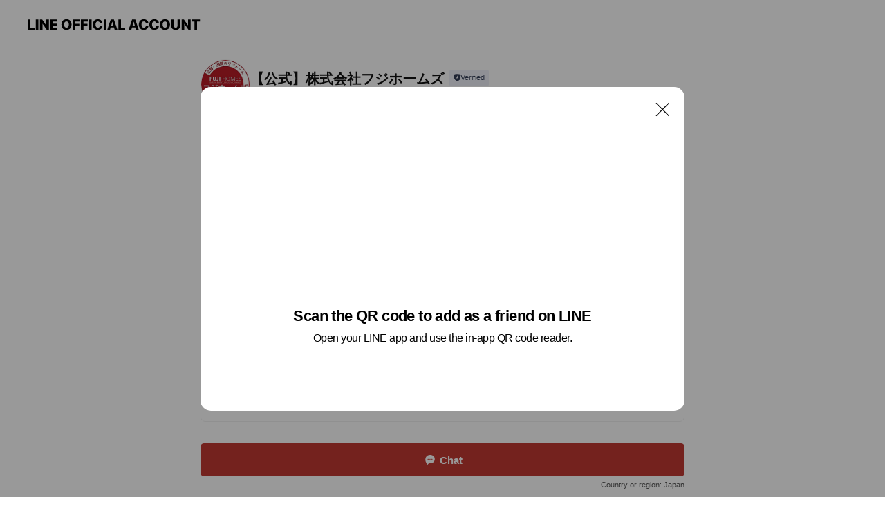

--- FILE ---
content_type: text/html; charset=utf-8
request_url: https://page.line.me/160asjjh?openQrModal=true
body_size: 13548
content:
<!DOCTYPE html><html lang="en"><script id="oa-script-list" type="application/json">https://page.line-scdn.net/_next/static/chunks/pages/_app-c0b699a9d6347812.js,https://page.line-scdn.net/_next/static/chunks/pages/%5BsearchId%5D-b8e443852bbb5573.js</script><head><meta charSet="UTF-8"/><meta name="viewport" content="width=device-width,initial-scale=1,minimum-scale=1,maximum-scale=1,user-scalable=no,viewport-fit=cover"/><link rel="apple-touch-icon" sizes="180x180" href="https://page.line-scdn.net/favicons/apple-touch-icon.png"/><link rel="icon" type="image/png" sizes="32x32" href="https://page.line-scdn.net/favicons/favicon-32x32.png"/><link rel="icon" type="image/png" sizes="16x16" href="https://page.line-scdn.net/favicons/favicon-16x16.png&quot;"/><link rel="mask-icon" href="https://page.line-scdn.net/favicons/safari-pinned-tab.svg" color="#4ecd00"/><link rel="shortcut icon" href="https://page.line-scdn.net/favicons/favicon.ico"/><meta name="theme-color" content="#ffffff"/><meta property="og:image" content="https://page-share.line.me//%40160asjjh/global/og_image.png?ts=1768983201225"/><meta name="twitter:card" content="summary_large_image"/><link rel="stylesheet" href="https://unpkg.com/swiper@6.8.1/swiper-bundle.min.css"/><title>【公式】株式会社フジホームズ | LINE Official Account</title><meta property="og:title" content="【公式】株式会社フジホームズ | LINE Official Account"/><meta name="twitter:title" content="【公式】株式会社フジホームズ | LINE Official Account"/><link rel="canonical" href="https://page.line.me/160asjjh"/><meta property="line:service_name" content="Official Account"/><meta name="description" content="【公式】株式会社フジホームズ&#x27;s LINE official account profile page. Add them as a friend for the latest news."/><meta name="next-head-count" content="17"/><link rel="preload" href="https://page.line-scdn.net/_next/static/css/5066c0effeea9cdd.css" as="style"/><link rel="stylesheet" href="https://page.line-scdn.net/_next/static/css/5066c0effeea9cdd.css" data-n-g=""/><link rel="preload" href="https://page.line-scdn.net/_next/static/css/32cf1b1e6f7e57c2.css" as="style"/><link rel="stylesheet" href="https://page.line-scdn.net/_next/static/css/32cf1b1e6f7e57c2.css" data-n-p=""/><noscript data-n-css=""></noscript><script defer="" nomodule="" src="https://page.line-scdn.net/_next/static/chunks/polyfills-c67a75d1b6f99dc8.js"></script><script src="https://page.line-scdn.net/_next/static/chunks/webpack-53e0f634be95aa19.js" defer=""></script><script src="https://page.line-scdn.net/_next/static/chunks/framework-5d5971fdfab04833.js" defer=""></script><script src="https://page.line-scdn.net/_next/static/chunks/main-34d3f9ccc87faeb3.js" defer=""></script><script src="https://page.line-scdn.net/_next/static/chunks/e893f787-81841bf25f7a5b4d.js" defer=""></script><script src="https://page.line-scdn.net/_next/static/chunks/fd0ff8c8-d43e8626c80b2f59.js" defer=""></script><script src="https://page.line-scdn.net/_next/static/chunks/518-b33b01654ebc3704.js" defer=""></script><script src="https://page.line-scdn.net/_next/static/chunks/421-6db75eee1ddcc32a.js" defer=""></script><script src="https://page.line-scdn.net/_next/static/chunks/35-fb8646fb484f619c.js" defer=""></script><script src="https://page.line-scdn.net/_next/static/chunks/840-7f91c406241fc0b6.js" defer=""></script><script src="https://page.line-scdn.net/_next/static/chunks/137-ae3cbf072ff48020.js" defer=""></script><script src="https://page.line-scdn.net/_next/static/chunks/124-86d261272c7b9cdd.js" defer=""></script><script src="https://page.line-scdn.net/_next/static/chunks/693-01dc988928332a88.js" defer=""></script><script src="https://page.line-scdn.net/_next/static/chunks/716-15a06450f7be7982.js" defer=""></script><script src="https://page.line-scdn.net/_next/static/chunks/155-8eb63f2603fef270.js" defer=""></script><script src="https://page.line-scdn.net/_next/static/bbauL09QAT8MhModpG-Ma/_buildManifest.js" defer=""></script><script src="https://page.line-scdn.net/_next/static/bbauL09QAT8MhModpG-Ma/_ssgManifest.js" defer=""></script></head><body class=""><div id="__next"><div class="wrap main" style="--profile-button-color:#c13832" data-background="false" data-theme="true" data-js-top="true"><header id="header" class="header header_web"><div class="header_wrap"><span class="header_logo"><svg xmlns="http://www.w3.org/2000/svg" fill="none" viewBox="0 0 250 17" class="header_logo_image" role="img" aria-label="LINE OFFICIAL ACCOUNT" title="LINE OFFICIAL ACCOUNT"><path fill="#000" d="M.118 16V1.204H3.88v11.771h6.121V16zm11.607 0V1.204h3.763V16zm6.009 0V1.204h3.189l5.916 8.541h.072V1.204h3.753V16h-3.158l-5.947-8.634h-.072V16zm15.176 0V1.204h10.14v3.025h-6.377V7.15h5.998v2.83h-5.998v2.994h6.378V16zm23.235.267c-4.491 0-7.3-2.943-7.3-7.66v-.02c0-4.707 2.83-7.65 7.3-7.65 4.502 0 7.311 2.943 7.311 7.65v.02c0 4.717-2.8 7.66-7.311 7.66m0-3.118c2.153 0 3.486-1.763 3.486-4.542v-.02c0-2.8-1.363-4.533-3.486-4.533-2.102 0-3.466 1.723-3.466 4.532v.02c0 2.81 1.354 4.543 3.466 4.543M65.291 16V1.204h10.07v3.025h-6.306v3.373h5.732v2.881h-5.732V16zm11.731 0V1.204h10.07v3.025h-6.307v3.373h5.732v2.881h-5.732V16zm11.73 0V1.204h3.764V16zm12.797.267c-4.44 0-7.198-2.84-7.198-7.67v-.01c0-4.83 2.779-7.65 7.198-7.65 3.866 0 6.542 2.481 6.676 5.793v.103h-3.62l-.021-.154c-.235-1.538-1.312-2.625-3.035-2.625-2.06 0-3.363 1.692-3.363 4.522v.01c0 2.861 1.313 4.563 3.374 4.563 1.63 0 2.789-1.015 3.045-2.666l.02-.112h3.62l-.01.112c-.133 3.312-2.84 5.784-6.686 5.784m8.47-.267V1.204h3.763V16zm5.189 0 4.983-14.796h4.604L129.778 16h-3.947l-.923-3.25h-4.83l-.923 3.25zm7.249-11.577-1.6 5.62h3.271l-1.599-5.62zM131.204 16V1.204h3.763v11.771h6.121V16zm14.868 0 4.983-14.796h4.604L160.643 16h-3.948l-.923-3.25h-4.83L150.02 16zm7.249-11.577-1.599 5.62h3.271l-1.6-5.62zm14.653 11.844c-4.44 0-7.198-2.84-7.198-7.67v-.01c0-4.83 2.779-7.65 7.198-7.65 3.866 0 6.542 2.481 6.675 5.793v.103h-3.619l-.021-.154c-.236-1.538-1.312-2.625-3.035-2.625-2.061 0-3.363 1.692-3.363 4.522v.01c0 2.861 1.312 4.563 3.373 4.563 1.631 0 2.789-1.015 3.046-2.666l.02-.112h3.62l-.01.112c-.134 3.312-2.841 5.784-6.686 5.784m15.258 0c-4.44 0-7.198-2.84-7.198-7.67v-.01c0-4.83 2.778-7.65 7.198-7.65 3.866 0 6.542 2.481 6.675 5.793v.103h-3.619l-.021-.154c-.236-1.538-1.312-2.625-3.035-2.625-2.061 0-3.363 1.692-3.363 4.522v.01c0 2.861 1.312 4.563 3.373 4.563 1.631 0 2.789-1.015 3.046-2.666l.02-.112h3.62l-.011.112c-.133 3.312-2.84 5.784-6.685 5.784m15.36 0c-4.491 0-7.3-2.943-7.3-7.66v-.02c0-4.707 2.83-7.65 7.3-7.65 4.502 0 7.311 2.943 7.311 7.65v.02c0 4.717-2.799 7.66-7.311 7.66m0-3.118c2.154 0 3.487-1.763 3.487-4.542v-.02c0-2.8-1.364-4.533-3.487-4.533-2.102 0-3.466 1.723-3.466 4.532v.02c0 2.81 1.354 4.543 3.466 4.543m15.514 3.118c-3.855 0-6.367-2.184-6.367-5.517V1.204h3.763v9.187c0 1.723.923 2.758 2.615 2.758 1.681 0 2.604-1.035 2.604-2.758V1.204h3.763v9.546c0 3.322-2.491 5.517-6.378 5.517M222.73 16V1.204h3.189l5.916 8.541h.072V1.204h3.753V16h-3.158l-5.947-8.634h-.072V16zm18.611 0V4.229h-4.081V1.204h11.915v3.025h-4.081V16z"></path></svg></span></div></header><div class="container"><div data-intersection-target="profileFace" class="_root_f63qr_2 _modeLiffApp_f63qr_155"><div class="_account_f63qr_11"><div class="_accountHead_f63qr_16"><div class="_accountHeadIcon_f63qr_22"><a class="_accountHeadIconLink_f63qr_31" href="/160asjjh/profile/img"><div class="_root_19dwp_1"><img class="_thumbnailImage_19dwp_8" src="https://profile.line-scdn.net/0huVWzdd7sKnlqAzV3wBpVLlZGJBQdLSwxEmQyGxwBd05PNjgqUW1iTR8AIxlAZmQuAzFnTEsFIB5E/preview" alt="Show profile photo" width="70" height="70"/></div></a></div><div class="_accountHeadContents_f63qr_34"><h1 class="_accountHeadTitle_f63qr_37"><span class="_accountHeadTitleText_f63qr_51">【公式】株式会社フジホームズ</span><button type="button" class="_accountHeadBadge_f63qr_54" aria-label="Show account info"><span class="_root_4p75h_1 _typeCertified_4p75h_20"><span class="_icon_4p75h_17"><span role="img" aria-label="Verification status" class="la labs _iconImage_4p75h_17" style="width:11px;aspect-ratio:1;display:inline-grid;place-items:stretch"><svg xmlns="http://www.w3.org/2000/svg" data-laicon-version="10.2" viewBox="0 0 20 20" fill="currentColor"><g transform="translate(-2 -2)"><path d="M12 2.5c-3.7 0-6.7.7-7.8 1-.3.2-.5.5-.5.8v8.9c0 3.2 4.2 6.3 8 8.2.1 0 .2.1.3.1s.2 0 .3-.1c3.9-1.9 8-5 8-8.2V4.3c0-.3-.2-.6-.5-.7-1.1-.3-4.1-1.1-7.8-1.1zm0 4.2 1.2 2.7 2.7.3-1.9 2 .4 2.8-2.4-1.2-2.4 1.3.4-2.8-1.9-2 2.7-.3L12 6.7z"/></g></svg></span></span><span class="_label_4p75h_42">Verified</span></span></button></h1><div class="_accountHeadSubTexts_f63qr_58"><p class="_accountHeadSubText_f63qr_58">Friends<!-- --> <!-- -->63</p></div></div></div><div class="_accountInfo_f63qr_73"></div><div class="_actionButtons_f63qr_152"><div><div class="_root_1nhde_1"><button type="button" class="_button_1nhde_9"><span class="_icon_1nhde_31"><span role="img" class="la lar" style="width:14px;aspect-ratio:1;display:inline-grid;place-items:stretch"><svg xmlns="http://www.w3.org/2000/svg" data-laicon-version="15.0" viewBox="0 0 20 20" fill="currentColor"><g transform="translate(-2 -2)"><path d="M11.8722 10.2255a.9.9 0 1 0 0 1.8.9.9 0 0 0 0-1.8Zm-3.5386 0a.9.9 0 1 0 0 1.8.9.9 0 0 0 0-1.8Zm7.0767 0a.9.9 0 1 0 0 1.8.9.9 0 0 0 0-1.8Z"/><path d="M6.5966 6.374c-1.256 1.2676-1.988 3.1338-1.988 5.5207 0 2.8387 1.6621 5.3506 2.8876 6.8107.6247-.8619 1.6496-1.7438 3.2265-1.7444h.0015l2.2892-.0098h.0028c3.4682 0 6.2909-2.8223 6.2909-6.2904 0-1.9386-.7072-3.4895-1.9291-4.5632C16.1475 5.0163 14.3376 4.37 12.0582 4.37c-2.3602 0-4.2063.7369-5.4616 2.004Zm-.9235-.915C7.2185 3.8991 9.4223 3.07 12.0582 3.07c2.5189 0 4.6585.7159 6.1779 2.051 1.5279 1.3427 2.371 3.2622 2.371 5.5398 0 4.1857-3.4041 7.5896-7.5894 7.5904h-.0015l-2.2892.0098h-.0028c-1.33 0-2.114.9634-2.5516 1.8265l-.4192.8269-.6345-.676c-1.2252-1.3055-3.8103-4.4963-3.8103-8.3437 0-2.6555.8198-4.8767 2.3645-6.4358Z"/></g></svg></span></span><span class="_label_1nhde_14">Chat</span></button></div><div class="_root_1nhde_1"><a role="button" href="https://line.me/R/home/public/main?id=160asjjh&amp;utm_source=businessprofile&amp;utm_medium=action_btn" class="_button_1nhde_9"><span class="_icon_1nhde_31"><span role="img" class="la lar" style="width:14px;aspect-ratio:1;display:inline-grid;place-items:stretch"><svg xmlns="http://www.w3.org/2000/svg" data-laicon-version="15.0" viewBox="0 0 20 20" fill="currentColor"><g transform="translate(-2 -2)"><path d="M6.0001 4.5104a.35.35 0 0 0-.35.35v14.2792a.35.35 0 0 0 .35.35h12a.35.35 0 0 0 .35-.35V4.8604a.35.35 0 0 0-.35-.35h-12Zm-1.65.35c0-.9112.7387-1.65 1.65-1.65h12c.9113 0 1.65.7388 1.65 1.65v14.2792c0 .9113-.7387 1.65-1.65 1.65h-12c-.9113 0-1.65-.7387-1.65-1.65V4.8604Z"/><path d="M15.0534 12.65H8.9468v-1.3h6.1066v1.3Zm0-3.3413H8.9468v-1.3h6.1066v1.3Zm0 6.6827H8.9468v-1.3h6.1066v1.3Z"/></g></svg></span></span><span class="_label_1nhde_14">Posts</span></a></div></div></div></div></div><div class="content"><div class="ldsg-tab plugin_tab" data-flexible="flexible" style="--tab-indicator-position:0px;--tab-indicator-width:0px" id="tablist"><div class="tab-content"><div class="tab-content-inner"><div class="tab-list" role="tablist"><a aria-selected="true" role="tab" class="tab-list-item" tabindex="0"><span class="text">Announcements</span></a><a aria-selected="false" role="tab" class="tab-list-item"><span class="text">Social media</span></a><a aria-selected="false" role="tab" class="tab-list-item"><span class="text">Basic info</span></a><a aria-selected="false" role="tab" class="tab-list-item"><span class="text">You might like</span></a></div><div class="tab-indicator"></div></div></div></div><section class="section section_notice" id="plugin-notice-970085532564754" data-js-plugin="notice"><h2 class="blind">Notice</h2><div class="notice_plugin"><a data-testid="link-with-next" class="link" href="/160asjjh/notice/970085532564754"><div class="title_area"><span class="icon"><i class="icon_notice"></i></span><strong class="title">Announcements</strong></div><div class="notice_area"><p class="desc_box" aria-label="Display important information and news about your account.">フジホームズ京都本社ショールームが外環沿いに移転</p></div><span class="more">See more</span></a></div></section><section class="section section_sns" id="plugin-social-media-970085532564752" data-js-plugin="socialMedia"><h2 class="title_section" data-testid="plugin-header"><span class="title">Social media</span></h2><div class="sns_plugin"><p class="text">Follow us on social media</p><div class="sns_area"><a target="_blank" rel="noopener noreferrer ugc nofollow" href="https://x.com/fuji_home" class="link link_x" data-testid="twitter"><span class="icon"><svg width="20" height="20" viewBox="0 0 20 20" fill="none" xmlns="http://www.w3.org/2000/svg"><g clip-path="url(#clip0_8430_55724)"><path d="M11.19 9.04l4.653-5.29H14.74L10.7 8.343 7.471 3.75H3.75l4.88 6.946-4.88 5.548h1.103l4.267-4.851 3.408 4.85h3.722L11.189 9.04zm-1.511 1.717l-.495-.691L5.25 4.562h1.694l3.175 4.442.494.691 4.127 5.774h-1.693l-3.368-4.711z" fill="#fff"></path></g><defs><clipPath id="clip0_8430_55724"><path fill="#fff" transform="translate(3.75 3.75)" d="M0 0h12.5v12.5H0z"></path></clipPath></defs></svg></span></a><a target="_blank" rel="noopener noreferrer ugc nofollow" href="https://www.instagram.com/fujihomes/" class="link link_instagram" data-testid="instagram"><span class="icon"><svg xmlns="http://www.w3.org/2000/svg" data-laicon-version="5.9" viewBox="0 0 24 24"><g fill="#fff"><path d="M12 4.622c2.403 0 2.688.009 3.637.052.877.04 1.354.187 1.67.31.421.163.72.358 1.036.673.315.315.51.615.673 1.035.123.317.27.794.31 1.671.043.95.052 1.234.052 3.637s-.009 2.688-.052 3.637c-.04.877-.187 1.354-.31 1.67a2.79 2.79 0 01-.673 1.036c-.315.315-.615.51-1.035.673-.317.123-.794.27-1.671.31-.95.043-1.234.052-3.637.052s-2.688-.009-3.637-.052c-.877-.04-1.354-.187-1.67-.31a2.788 2.788 0 01-1.036-.673 2.79 2.79 0 01-.673-1.035c-.123-.317-.27-.794-.31-1.671-.043-.95-.052-1.234-.052-3.637s.009-2.688.052-3.637c.04-.877.187-1.354.31-1.67a2.79 2.79 0 01.673-1.036c.315-.315.615-.51 1.035-.673.317-.123.794-.27 1.671-.31.95-.043 1.234-.052 3.637-.052zM12 3c-2.444 0-2.75.01-3.71.054-.959.044-1.613.196-2.185.418A4.412 4.412 0 004.51 4.511c-.5.5-.809 1.002-1.038 1.594-.223.572-.375 1.226-.419 2.184C3.01 9.25 3 9.556 3 12s.01 2.75.054 3.71c.044.959.196 1.613.419 2.185a4.41 4.41 0 001.038 1.595c.5.5 1.002.808 1.594 1.038.572.222 1.226.374 2.184.418C9.25 20.99 9.556 21 12 21s2.75-.01 3.71-.054c.959-.044 1.613-.196 2.185-.419a4.412 4.412 0 001.595-1.038c.5-.5.808-1.002 1.038-1.594.222-.572.374-1.226.418-2.184.044-.96.054-1.267.054-3.711s-.01-2.75-.054-3.71c-.044-.959-.196-1.613-.419-2.185A4.412 4.412 0 0019.49 4.51c-.5-.5-1.002-.809-1.594-1.039-.572-.222-1.226-.374-2.184-.418C14.75 3.01 14.444 3 12 3z"></path><path d="M12.004 7.383a4.622 4.622 0 100 9.243 4.622 4.622 0 000-9.243zm0 7.621a3 3 0 110-6 3 3 0 010 6zm5.884-7.807a1.08 1.08 0 11-2.16 0 1.08 1.08 0 012.16 0z"></path></g></svg></span></a><a target="_blank" rel="noopener noreferrer ugc nofollow" href="https://www.youtube.com/@%E3%83%95%E3%82%B8%E3%83%9B%E3%83%BC%E3%83%A0%E3%82%BA%E5%85%AC%E5%BC%8F%E3%83%81%E3%83%A3%E3%83%B3%E3%83%8D%E3%83%AB" class="link link_youtube" data-testid="youtube"><span class="icon"><svg xmlns="http://www.w3.org/2000/svg" data-laicon-version="5.9" viewBox="0 0 24 24"><path d="M20.624 7.968a2.254 2.254 0 00-1.591-1.592C17.629 6 12 6 12 6s-5.629 0-7.033.376a2.254 2.254 0 00-1.59 1.592C3 9.37 3 12.3 3 12.3s0 2.929.376 4.332a2.254 2.254 0 001.591 1.592C6.371 18.6 12 18.6 12 18.6s5.629 0 7.033-.376a2.254 2.254 0 001.59-1.591C21 15.229 21 12.3 21 12.3s0-2.929-.376-4.332zM10.2 15V9.6l4.676 2.7L10.2 15z" fill="#fff"></path></svg></span></a></div></div></section><section class="section section_info" id="plugin-information-970085532564751" data-js-plugin="information"><h2 class="title_section" data-testid="plugin-header"><span class="title">Basic info</span></h2><div class="basic_info_item info_intro"><i class="icon"><svg width="19" height="19" viewBox="0 0 19 19" fill="none" xmlns="http://www.w3.org/2000/svg"><path fill-rule="evenodd" clip-rule="evenodd" d="M14.25 2.542h-9.5c-.721 0-1.306.584-1.306 1.306v11.304c0 .722.585 1.306 1.306 1.306h9.5c.722 0 1.306-.584 1.306-1.306V3.848c0-.722-.584-1.306-1.306-1.306zM4.75 3.57h9.5c.153 0 .277.124.277.277v11.304a.277.277 0 01-.277.277h-9.5a.277.277 0 01-.277-.277V3.848c0-.153.124-.277.277-.277zm7.167 6.444v-1.03H7.083v1.03h4.834zm0-3.675v1.03H7.083V6.34h4.834zm0 6.32v-1.03H7.083v1.03h4.834z" fill="#000"></path></svg></i>京都本社ショールーム：京都府京都市伏見区石田大受町32</div><div class="basic_info_item info_time"><i class="icon"><svg width="19" height="19" viewBox="0 0 19 19" fill="none" xmlns="http://www.w3.org/2000/svg"><path fill-rule="evenodd" clip-rule="evenodd" d="M9.5 2.177a7.323 7.323 0 100 14.646 7.323 7.323 0 000-14.646zm0 1.03a6.294 6.294 0 110 12.587 6.294 6.294 0 010-12.588zm.514 5.996v-3.73H8.985v4.324l2.79 1.612.515-.892-2.276-1.314z" fill="#000"></path></svg></i><div class="title"><span class="title_s">Wed</span><span class="con_s">Closed</span></div><p class="memo">水曜定休、年末年始休業、GW休業、夏季休業あり</p><ul class="lst_week"><li><span class="title_s">Sun</span><span class="con_s">09:00 - 17:00</span></li><li><span class="title_s">Mon</span><span class="con_s">09:00 - 17:00</span></li><li><span class="title_s">Tue</span><span class="con_s">09:00 - 17:00</span></li><li><span class="title_s">Wed</span><span class="con_s">Closed</span></li><li><span class="title_s">Thu</span><span class="con_s">09:00 - 17:00</span></li><li><span class="title_s">Fri</span><span class="con_s">09:00 - 17:00</span></li><li><span class="title_s">Sat</span><span class="con_s">09:00 - 17:00</span></li></ul></div><div class="basic_info_item place_map" data-js-access="true"></div></section><section class="section section_recommend" id="plugin-recommendation-RecommendationPlugin" data-js-plugin="recommendation"><a target="_self" rel="noopener" href="https://liff.line.me/1654867680-wGKa63aV/?utm_source=oaprofile&amp;utm_medium=recommend" class="link"><h2 class="title_section" data-testid="plugin-header"><span class="title">You might like</span><span class="text_more">See more</span></h2></a><section class="RecommendationPlugin_subSection__nWfpQ"><h3 class="RecommendationPlugin_subTitle__EGDML">Accounts others are viewing</h3><div class="swiper-container"><div class="swiper-wrapper"><div class="swiper-slide"><div class="recommend_list"><div class="recommend_item" id="recommend-item-1"><a target="_self" rel="noopener" href="https://page.line.me/509afmur?openerPlatform=liff&amp;openerKey=profileRecommend" class="link"><div class="thumb"><img src="https://profile.line-scdn.net/0h7rMf6pDeaF1wH39vQLMXCkxaZjAHMW4VCH1yb1FNYmtZJn1YT3F3aVVKYWtdLCkORXkkaVYcYzoJ/preview" class="image" alt=""/></div><div class="info"><strong class="info_name"><i class="icon_certified"></i>株式会社ダイシン自動車 大津店</strong><div class="info_detail"><span class="friend">232 friends</span></div></div></a></div><div class="recommend_item" id="recommend-item-2"><a target="_self" rel="noopener" href="https://page.line.me/270mdjlr?openerPlatform=liff&amp;openerKey=profileRecommend" class="link"><div class="thumb"><img src="https://profile.line-scdn.net/0hCsJW_sLhHFx3LjURNfdjC0trEjEAABoUDxsBO1YrQm8OGQheQ04AOwImSmsISV9ZGUtabld5Fmtf/preview" class="image" alt=""/></div><div class="info"><strong class="info_name"><i class="icon_certified"></i>小僧寿し　南郷店</strong><div class="info_detail"><span class="friend">323 friends</span></div><div class="common_label"><strong class="label"><i class="icon"><svg width="12" height="12" viewBox="0 0 12 12" fill="none" xmlns="http://www.w3.org/2000/svg"><path fill-rule="evenodd" clip-rule="evenodd" d="M8.95 1.4L7.892 4.531c-.006.019-.003.076-.002.115l.002.034v5.848H2.006a.606.606 0 01-.606-.606V4.766c0-.057.008-.114.024-.168l1.05-2.76a.607.607 0 01.583-.438H8.95zm-1.184.85h-4.54L2.25 4.816v4.862h4.792V4.685a3.659 3.659 0 01-.003-.147.917.917 0 01.04-.255l.003-.012.684-2.021z" fill="#777"></path><path fill-rule="evenodd" clip-rule="evenodd" d="M6.1 4H3.87c-.177 0-.32-.18-.32-.4 0-.221.143-.4.32-.4H6.1c.176 0 .319.179.319.4 0 .22-.143.4-.32.4zm3.4 6.53c.567 0 1.027-.53 1.027-1.03V3.948l-.729-2.142A.6.6 0 009.23 1.4H8.1l-1 2.98v6.15h2.4zm0-.85c.012 0 .057-.007.111-.064a.289.289 0 00.056-.082c.01-.022.01-.034.01-.035V4.09l-.626-1.84h-.34L7.95 4.52v5.16H9.5z" fill="#777"></path></svg></i><span class="text">Takeout</span></strong></div></div></a></div><div class="recommend_item" id="recommend-item-3"><a target="_self" rel="noopener" href="https://page.line.me/owf7190j?openerPlatform=liff&amp;openerKey=profileRecommend" class="link"><div class="thumb"><img src="https://profile.line-scdn.net/0h8sRX3Kt3Z1xvIXSRUzwYC1NkaTEYD2EUF0MtaRlyO2tDEyRfVRIpP090bmoRFSYLUEIpPR4iaTxL/preview" class="image" alt=""/></div><div class="info"><strong class="info_name"><i class="icon_certified"></i>株式会社　三建</strong><div class="info_detail"><span class="friend">1,673 friends</span></div></div></a></div></div></div><div class="swiper-slide"><div class="recommend_list"><div class="recommend_item" id="recommend-item-4"><a target="_self" rel="noopener" href="https://page.line.me/zaw8506o?openerPlatform=liff&amp;openerKey=profileRecommend" class="link"><div class="thumb"><img src="https://profile.line-scdn.net/0hvEEEloyDKWp4PD66nTdWPUR5JwcPEi8iAAlvBFxrcQkADWlvF141C11vcw5cCmY-R19vBVQ1dggB/preview" class="image" alt=""/></div><div class="info"><strong class="info_name"><i class="icon_certified"></i>いなフォトプラス</strong><div class="info_detail"><span class="friend">312 friends</span></div></div></a></div><div class="recommend_item" id="recommend-item-5"><a target="_self" rel="noopener" href="https://page.line.me/yru9175d?openerPlatform=liff&amp;openerKey=profileRecommend" class="link"><div class="thumb"><img src="https://profile.line-scdn.net/0hmB2mbBFqMm0PFBp4_ClNOjNRPAB4OjQld3B1CX8VPAkiLHdsM3IoDihEallydCJoNnAuC3gTO1h3/preview" class="image" alt=""/></div><div class="info"><strong class="info_name"><i class="icon_certified"></i>リカーマウンテン石山寺店</strong><div class="info_detail"><span class="friend">971 friends</span></div></div></a></div><div class="recommend_item" id="recommend-item-6"><a target="_self" rel="noopener" href="https://page.line.me/549zxsvy?openerPlatform=liff&amp;openerKey=profileRecommend" class="link"><div class="thumb"><img src="https://profile.line-scdn.net/0hsgmvKdCtLEhQDz3I4TdTH2xKIiUnISoAKD43KyVfdH59b21Jb2A3LyIHJSp6bGpMamhkLiVdenh7/preview" class="image" alt=""/></div><div class="info"><strong class="info_name"><i class="icon_certified"></i>湖北地域農業センター</strong><div class="info_detail"><span class="friend">234 friends</span></div></div></a></div></div></div><div class="swiper-slide"><div class="recommend_list"><div class="recommend_item" id="recommend-item-7"><a target="_self" rel="noopener" href="https://page.line.me/mcc2391r?openerPlatform=liff&amp;openerKey=profileRecommend" class="link"><div class="thumb"><img src="https://profile.line-scdn.net/0hJ-giiF9EFQJaEAfEF5BqVWZVG28tPhNKIncPMH0XHjV-cFJdY3ddZn0YTzcgJ1ZVZXVdYHcVTjV-/preview" class="image" alt=""/></div><div class="info"><strong class="info_name"><i class="icon_certified"></i>山よし堅田店</strong><div class="info_detail"><span class="friend">458 friends</span></div><div class="common_label"><strong class="label"><i class="icon"><svg width="13" height="12" viewBox="0 0 13 12" fill="none" xmlns="http://www.w3.org/2000/svg"><path fill-rule="evenodd" clip-rule="evenodd" d="M11.1 2.14H2.7a.576.576 0 00-.575.576v6.568c0 .317.258.575.575.575h8.4a.576.576 0 00.575-.575V2.716a.576.576 0 00-.575-.575zm-.076 2.407V9.21h-8.25V4.547h8.25zm0-.65V2.791h-8.25v1.106h8.25z" fill="#777"></path><path d="M11.024 9.209v.1h.1v-.1h-.1zm0-4.662h.1v-.1h-.1v.1zM2.774 9.21h-.1v.1h.1v-.1zm0-4.662v-.1h-.1v.1h.1zm8.25-.65v.1h.1v-.1h-.1zm0-1.106h.1v-.1h-.1v.1zm-8.25 0v-.1h-.1v.1h.1zm0 1.106h-.1v.1h.1v-.1zM2.7 2.241h8.4v-.2H2.7v.2zm-.475.475c0-.262.213-.475.475-.475v-.2a.676.676 0 00-.675.675h.2zm0 6.568V2.716h-.2v6.568h.2zm.475.475a.476.476 0 01-.475-.475h-.2c0 .372.303.675.675.675v-.2zm8.4 0H2.7v.2h8.4v-.2zm.475-.475a.476.476 0 01-.475.475v.2a.676.676 0 00.675-.675h-.2zm0-6.568v6.568h.2V2.716h-.2zM11.1 2.24c.262 0 .475.213.475.475h.2a.676.676 0 00-.675-.675v.2zm.024 6.968V4.547h-.2V9.21h.2zm-8.35.1h8.25v-.2h-8.25v.2zm-.1-4.762V9.21h.2V4.547h-.2zm8.35-.1h-8.25v.2h8.25v-.2zm.1-.55V2.791h-.2v1.106h.2zm-.1-1.206h-8.25v.2h8.25v-.2zm-8.35.1v1.106h.2V2.791h-.2zm.1 1.206h8.25v-.2h-8.25v.2zm6.467 2.227l-.296.853-.904.019.72.545-.261.865.741-.516.742.516-.262-.865.72-.545-.903-.019-.297-.853z" fill="#777"></path></svg></i><span class="text">Reward card</span></strong></div></div></a></div><div class="recommend_item" id="recommend-item-8"><a target="_self" rel="noopener" href="https://page.line.me/045tgioe?openerPlatform=liff&amp;openerKey=profileRecommend" class="link"><div class="thumb"><img src="https://profile.line-scdn.net/0h77iVfzOFaBhUL3vEaKMXT2hqZnUjAW5QLB0vfCQtMn0rGH1OPxske3QrYyl8Ty5Mb0xwd3UvNXh_/preview" class="image" alt=""/></div><div class="info"><strong class="info_name"><i class="icon_certified"></i>セルフおいけSS</strong><div class="info_detail"><span class="friend">759 friends</span></div></div></a></div><div class="recommend_item" id="recommend-item-9"><a target="_self" rel="noopener" href="https://page.line.me/881ynacc?openerPlatform=liff&amp;openerKey=profileRecommend" class="link"><div class="thumb"><img src="https://profile.line-scdn.net/0hKY3lcARHFHYOFQTUcgxrITJQGht5OxI-dnJeGH8cTkYmdQQhN3EOFntFH0FwIARyZyAPQCoUSkBx/preview" class="image" alt=""/></div><div class="info"><strong class="info_name"><i class="icon_certified"></i>マツナガ　祇王SS</strong><div class="info_detail"><span class="friend">691 friends</span></div></div></a></div></div></div><div class="swiper-slide"><div class="recommend_list"><div class="recommend_item" id="recommend-item-10"><a target="_self" rel="noopener" href="https://page.line.me/949swvrk?openerPlatform=liff&amp;openerKey=profileRecommend" class="link"><div class="thumb"><img src="https://profile.line-scdn.net/0hrUsJx6DgLXpOMz-wJ9JSLXJ2Ixc5HSsyNl1lSWw0JENkCm9_cVRmGD5nIUJkB2N7cQBjFGNnIE80/preview" class="image" alt=""/></div><div class="info"><strong class="info_name"><i class="icon_certified"></i>タイヤ館 大津</strong><div class="info_detail"><span class="friend">1,622 friends</span></div></div></a></div><div class="recommend_item" id="recommend-item-11"><a target="_self" rel="noopener" href="https://page.line.me/yyl4937d?openerPlatform=liff&amp;openerKey=profileRecommend" class="link"><div class="thumb"><img src="https://profile.line-scdn.net/0hbeVN77v1PUprNxEorL9CHVdyMyccGTsCE1lzfk5kMHlPAChIUVVzJU4xMXtOASgaVllxJRpiYnlE/preview" class="image" alt=""/></div><div class="info"><strong class="info_name"><i class="icon_certified"></i>魚屋寿司たかぎ　瀬田川店</strong><div class="info_detail"><span class="friend">505 friends</span></div><div class="common_label"><strong class="label"><i class="icon"><svg width="12" height="12" viewBox="0 0 12 12" fill="none" xmlns="http://www.w3.org/2000/svg"><path fill-rule="evenodd" clip-rule="evenodd" d="M1.675 2.925v6.033h.926l.923-.923.923.923h5.878V2.925H4.447l-.923.923-.923-.923h-.926zm-.85-.154c0-.384.312-.696.696-.696h1.432l.571.571.572-.571h6.383c.385 0 .696.312.696.696v6.341a.696.696 0 01-.696.696H4.096l-.572-.571-.571.571H1.52a.696.696 0 01-.696-.696V2.771z" fill="#777"></path><path fill-rule="evenodd" clip-rule="evenodd" d="M3.025 4.909v-.65h1v.65h-1zm0 1.357v-.65h1v.65h-1zm0 1.358v-.65h1v.65h-1z" fill="#777"></path></svg></i><span class="text">Coupons</span></strong><strong class="label"><i class="icon"><svg width="13" height="12" viewBox="0 0 13 12" fill="none" xmlns="http://www.w3.org/2000/svg"><path fill-rule="evenodd" clip-rule="evenodd" d="M11.1 2.14H2.7a.576.576 0 00-.575.576v6.568c0 .317.258.575.575.575h8.4a.576.576 0 00.575-.575V2.716a.576.576 0 00-.575-.575zm-.076 2.407V9.21h-8.25V4.547h8.25zm0-.65V2.791h-8.25v1.106h8.25z" fill="#777"></path><path d="M11.024 9.209v.1h.1v-.1h-.1zm0-4.662h.1v-.1h-.1v.1zM2.774 9.21h-.1v.1h.1v-.1zm0-4.662v-.1h-.1v.1h.1zm8.25-.65v.1h.1v-.1h-.1zm0-1.106h.1v-.1h-.1v.1zm-8.25 0v-.1h-.1v.1h.1zm0 1.106h-.1v.1h.1v-.1zM2.7 2.241h8.4v-.2H2.7v.2zm-.475.475c0-.262.213-.475.475-.475v-.2a.676.676 0 00-.675.675h.2zm0 6.568V2.716h-.2v6.568h.2zm.475.475a.476.476 0 01-.475-.475h-.2c0 .372.303.675.675.675v-.2zm8.4 0H2.7v.2h8.4v-.2zm.475-.475a.476.476 0 01-.475.475v.2a.676.676 0 00.675-.675h-.2zm0-6.568v6.568h.2V2.716h-.2zM11.1 2.24c.262 0 .475.213.475.475h.2a.676.676 0 00-.675-.675v.2zm.024 6.968V4.547h-.2V9.21h.2zm-8.35.1h8.25v-.2h-8.25v.2zm-.1-4.762V9.21h.2V4.547h-.2zm8.35-.1h-8.25v.2h8.25v-.2zm.1-.55V2.791h-.2v1.106h.2zm-.1-1.206h-8.25v.2h8.25v-.2zm-8.35.1v1.106h.2V2.791h-.2zm.1 1.206h8.25v-.2h-8.25v.2zm6.467 2.227l-.296.853-.904.019.72.545-.261.865.741-.516.742.516-.262-.865.72-.545-.903-.019-.297-.853z" fill="#777"></path></svg></i><span class="text">Reward card</span></strong></div></div></a></div><div class="recommend_item" id="recommend-item-12"><a target="_self" rel="noopener" href="https://page.line.me/800wenpg?openerPlatform=liff&amp;openerKey=profileRecommend" class="link"><div class="thumb"><img src="https://profile.line-scdn.net/0hQhEBVTGLDkd4Ox_TV09xEER-ACoPFQgPAFtCIlUyA3JXDE5DEwhGIl8_WHBcCktGF1gVKQpoAnUB/preview" class="image" alt=""/></div><div class="info"><strong class="info_name"><i class="icon_certified"></i>コーナン　PRO千代原口店</strong><div class="info_detail"><span class="friend">784 friends</span></div></div></a></div></div></div><div class="swiper-slide"><div class="recommend_list"><div class="recommend_item" id="recommend-item-13"><a target="_self" rel="noopener" href="https://page.line.me/399ababw?openerPlatform=liff&amp;openerKey=profileRecommend" class="link"><div class="thumb"><img src="https://profile.line-scdn.net/0hE50HIydyGhoNMQxmumhlTTF0FHd6HxxSdV4AKC8zECkjVVsZYVQBLC03TC4lUQpEOFBVLig1Ryh0/preview" class="image" alt=""/></div><div class="info"><strong class="info_name"><i class="icon_certified"></i>dayshair 堅田店</strong><div class="info_detail"><span class="friend">872 friends</span></div></div></a></div><div class="recommend_item" id="recommend-item-14"><a target="_self" rel="noopener" href="https://page.line.me/900uhsue?openerPlatform=liff&amp;openerKey=profileRecommend" class="link"><div class="thumb"><img src="https://profile.line-scdn.net/0hfamdNu5ROU5QHS6COvBGGWxYNyMnMz8GKHN2eiIfZHZ8JCkaP3tzfHAZM3Z0K3scPy90LHMeZHp1/preview" class="image" alt=""/></div><div class="info"><strong class="info_name"><i class="icon_certified"></i>パン工房バオバブの木平和堂石山店</strong><div class="info_detail"><span class="friend">554 friends</span></div></div></a></div><div class="recommend_item" id="recommend-item-15"><a target="_self" rel="noopener" href="https://page.line.me/602xzxss?openerPlatform=liff&amp;openerKey=profileRecommend" class="link"><div class="thumb"><img src="https://profile.line-scdn.net/0hPp4AsJ92D18JOCa7qyZwCDV9ATJ-FgkXcQ5JPns-VWonWElZYFYQbng8WGcnAE8LZ1tBPi9qBm8l/preview" class="image" alt=""/></div><div class="info"><strong class="info_name"><i class="icon_certified"></i>酒蔵ひのや</strong><div class="info_detail"><span class="friend">976 friends</span></div></div></a></div></div></div><div class="swiper-slide"><div class="recommend_list"><div class="recommend_item" id="recommend-item-16"><a target="_self" rel="noopener" href="https://page.line.me/872jlaxo?openerPlatform=liff&amp;openerKey=profileRecommend" class="link"><div class="thumb"><img src="https://profile.line-scdn.net/0hHiccTgkUF0ZeGj949K1oEWJfGSspNBEOJnhfISsdSHIkKlMWZH8IIHMTTH5zelNAYylZcn4fSnR3/preview" class="image" alt=""/></div><div class="info"><strong class="info_name"><i class="icon_certified"></i>フレンドマート 大津京店</strong><div class="info_detail"><span class="friend">2,541 friends</span></div></div></a></div><div class="recommend_item" id="recommend-item-17"><a target="_self" rel="noopener" href="https://page.line.me/574jrtmn?openerPlatform=liff&amp;openerKey=profileRecommend" class="link"><div class="thumb"><img src="https://profile.line-scdn.net/0h20QFQJNdbR9sP30LutASSFB6Y3IbEWtXFA4jLhw5YC9AXy4ZAlsnLUFoY3hEW30bU1kjcExrOy8T/preview" class="image" alt=""/></div><div class="info"><strong class="info_name"><i class="icon_certified"></i>ジョリーパスタ向日店</strong><div class="info_detail"><span class="friend">255 friends</span></div></div></a></div><div class="recommend_item" id="recommend-item-18"><a target="_self" rel="noopener" href="https://page.line.me/068xsdhj?openerPlatform=liff&amp;openerKey=profileRecommend" class="link"><div class="thumb"><img src="https://profile.line-scdn.net/0huwTFJ65LKlhpPwJmw7VVD1V6JDUeESwQEV03PR44JD1AXWoNV1tjbkQ4dmtFX2tdUV4ybhw3cWtN/preview" class="image" alt=""/></div><div class="info"><strong class="info_name"><i class="icon_certified"></i>フレンドマート 石山寺辺店</strong><div class="info_detail"><span class="friend">2,028 friends</span></div></div></a></div></div></div><div class="swiper-slide"><div class="recommend_list"><div class="recommend_item" id="recommend-item-19"><a target="_self" rel="noopener" href="https://page.line.me/756vzpgi?openerPlatform=liff&amp;openerKey=profileRecommend" class="link"><div class="thumb"><img src="https://profile.line-scdn.net/0hxgElYEmqJ0h4FTgxOuJYH0RQKSUPOyEAACM9LVhGLSxRd2EbESE8LQkTLigGJWhJFHVgfVUUfi0B/preview" class="image" alt=""/></div><div class="info"><strong class="info_name"><i class="icon_certified"></i>竹太商会 竜王石油</strong><div class="info_detail"><span class="friend">329 friends</span></div></div></a></div><div class="recommend_item" id="recommend-item-20"><a target="_self" rel="noopener" href="https://page.line.me/573knnhe?openerPlatform=liff&amp;openerKey=profileRecommend" class="link"><div class="thumb"><img src="https://profile.line-scdn.net/0hIdm7h5iVFktQTgUEitNpHGwLGCYnYBADKCxRKXVOSSwpdgMdbX1YLnNPTXJ6fQFNbygNKiAbTn10/preview" class="image" alt=""/></div><div class="info"><strong class="info_name"><i class="icon_certified"></i>MIRAIE</strong><div class="info_detail"><span class="friend">517 friends</span></div></div></a></div><div class="recommend_item" id="recommend-item-21"><a target="_self" rel="noopener" href="https://page.line.me/940sxutu?openerPlatform=liff&amp;openerKey=profileRecommend" class="link"><div class="thumb"><img src="https://profile.line-scdn.net/0h5LLNCXSWamNxN3zNNV8VNE1yZA4GGWwrCVFxV1NnYQYPBStnSlMjAAM2NFoLD30yRVQjBwExMgEJ/preview" class="image" alt=""/></div><div class="info"><strong class="info_name"><i class="icon_certified"></i>HAARU Green Planning</strong><div class="info_detail"><span class="friend">109 friends</span></div></div></a></div></div></div><div class="button_more" slot="wrapper-end"><a target="_self" rel="noopener" href="https://liff.line.me/1654867680-wGKa63aV/?utm_source=oaprofile&amp;utm_medium=recommend" class="link"><i class="icon_more"></i>See more</a></div></div></div></section></section><div class="go_top"><a class="btn_top"><span class="icon"><svg xmlns="http://www.w3.org/2000/svg" width="10" height="11" viewBox="0 0 10 11"><g fill="#111"><path d="M1.464 6.55L.05 5.136 5 .186 6.414 1.6z"></path><path d="M9.95 5.136L5 .186 3.586 1.6l4.95 4.95z"></path><path d="M6 1.507H4v9.259h2z"></path></g></svg></span><span class="text">Top</span></a></div></div></div><div id="footer" class="footer"><div class="account_info"><span class="text">@160asjjh</span></div><div class="provider_info"><span class="text">© LY Corporation</span><div class="link_group"><a data-testid="link-with-next" class="link" href="/160asjjh/report">Report</a><a target="_self" rel="noopener" href="https://liff.line.me/1654867680-wGKa63aV/?utm_source=LINE&amp;utm_medium=referral&amp;utm_campaign=oa_profile_footer" class="link">Other official accounts</a></div></div></div><div class="floating_bar is_active"><div class="floating_button is_active"><a target="_blank" rel="noopener" data-js-chat-button="true" class="button_profile"><button type="button" class="button button_chat"><div class="button_content"><i class="icon"><svg xmlns="http://www.w3.org/2000/svg" width="39" height="38" viewBox="0 0 39 38"><path fill="#3C3E43" d="M24.89 19.19a1.38 1.38 0 11-.003-2.76 1.38 1.38 0 01.004 2.76m-5.425 0a1.38 1.38 0 110-2.76 1.38 1.38 0 010 2.76m-5.426 0a1.38 1.38 0 110-2.76 1.38 1.38 0 010 2.76m5.71-13.73c-8.534 0-13.415 5.697-13.415 13.532 0 7.834 6.935 13.875 6.935 13.875s1.08-4.113 4.435-4.113c1.163 0 2.147-.016 3.514-.016 6.428 0 11.64-5.211 11.64-11.638 0-6.428-4.573-11.64-13.108-11.64"></path></svg><svg width="20" height="20" viewBox="0 0 20 20" fill="none" xmlns="http://www.w3.org/2000/svg"><path fill-rule="evenodd" clip-rule="evenodd" d="M2.792 9.92c0-4.468 2.862-7.355 7.291-7.355 4.329 0 7.124 2.483 7.124 6.326a6.332 6.332 0 01-6.325 6.325l-1.908.008c-1.122 0-1.777.828-2.129 1.522l-.348.689-.53-.563c-1.185-1.264-3.175-3.847-3.175-6.953zm5.845 1.537h.834V7.024h-.834v1.8H7.084V7.046h-.833v4.434h.833V9.658h1.553v1.8zm4.071-4.405h.834v2.968h-.834V7.053zm-2.09 4.395h.833V8.48h-.834v2.967zm.424-3.311a.542.542 0 110-1.083.542.542 0 010 1.083zm1.541 2.77a.542.542 0 101.084 0 .542.542 0 00-1.084 0z" fill="#fff"></path></svg></i><span class="text">Chat</span></div></button></a></div><div class="region_area">Country or region:<!-- --> <!-- -->Japan</div></div></div></div><script src="https://static.line-scdn.net/liff/edge/versions/2.27.1/sdk.js"></script><script src="https://static.line-scdn.net/uts/edge/stable/uts.js"></script><script id="__NEXT_DATA__" type="application/json">{"props":{"pageProps":{"initialDataString":"{\"lang\":\"en\",\"origin\":\"web\",\"opener\":{},\"device\":\"Desktop\",\"lineAppVersion\":\"\",\"requestedSearchId\":\"160asjjh\",\"openQrModal\":true,\"isBusinessAccountLineMeDomain\":false,\"account\":{\"accountInfo\":{\"id\":\"970085532564749\",\"provider\":{\"isCertificated\":false,\"name\":\"フジホームズ\"},\"countryCode\":\"JP\",\"managingCountryCode\":\"JP\",\"basicSearchId\":\"@160asjjh\",\"subPageId\":\"970085532564750\",\"profileConfig\":{\"activateSearchId\":true,\"activateFollowerCount\":true},\"shareInfoImage\":\"https://page-share.line.me//%40160asjjh/global/og_image.png?ts=1768983201225\",\"friendCount\":63},\"profile\":{\"type\":\"basic\",\"name\":\"【公式】株式会社フジホームズ\",\"badgeType\":\"certified\",\"profileImg\":{\"original\":\"https://profile.line-scdn.net/0huVWzdd7sKnlqAzV3wBpVLlZGJBQdLSwxEmQyGxwBd05PNjgqUW1iTR8AIxlAZmQuAzFnTEsFIB5E\",\"thumbs\":{\"xSmall\":\"https://profile.line-scdn.net/0huVWzdd7sKnlqAzV3wBpVLlZGJBQdLSwxEmQyGxwBd05PNjgqUW1iTR8AIxlAZmQuAzFnTEsFIB5E/preview\",\"small\":\"https://profile.line-scdn.net/0huVWzdd7sKnlqAzV3wBpVLlZGJBQdLSwxEmQyGxwBd05PNjgqUW1iTR8AIxlAZmQuAzFnTEsFIB5E/preview\",\"mid\":\"https://profile.line-scdn.net/0huVWzdd7sKnlqAzV3wBpVLlZGJBQdLSwxEmQyGxwBd05PNjgqUW1iTR8AIxlAZmQuAzFnTEsFIB5E/preview\",\"large\":\"https://profile.line-scdn.net/0huVWzdd7sKnlqAzV3wBpVLlZGJBQdLSwxEmQyGxwBd05PNjgqUW1iTR8AIxlAZmQuAzFnTEsFIB5E/preview\",\"xLarge\":\"https://profile.line-scdn.net/0huVWzdd7sKnlqAzV3wBpVLlZGJBQdLSwxEmQyGxwBd05PNjgqUW1iTR8AIxlAZmQuAzFnTEsFIB5E/preview\",\"xxLarge\":\"https://profile.line-scdn.net/0huVWzdd7sKnlqAzV3wBpVLlZGJBQdLSwxEmQyGxwBd05PNjgqUW1iTR8AIxlAZmQuAzFnTEsFIB5E/preview\"}},\"btnList\":[{\"type\":\"chat\",\"color\":\"#3c3e43\",\"chatReplyTimeDisplay\":false},{\"type\":\"home\",\"color\":\"#3c3e43\"}],\"buttonColor\":\"#c13832\",\"info\":{\"statusMsg\":\"\",\"basicInfo\":{\"description\":\"京都本社ショールーム：京都府京都市伏見区石田大受町32\",\"id\":\"970085532564751\"}},\"oaCallable\":false,\"floatingBarMessageList\":[],\"actionButtonServiceUrls\":[{\"buttonType\":\"HOME\",\"url\":\"https://line.me/R/home/public/main?id=160asjjh\"}],\"displayInformation\":{\"workingTime\":null,\"budget\":null,\"callType\":null,\"oaCallable\":false,\"oaCallAnyway\":false,\"tel\":null,\"website\":null,\"address\":null,\"newAddress\":null,\"oldAddressDeprecated\":false}},\"pluginList\":[{\"type\":\"notice\",\"id\":\"970085532564754\",\"content\":{\"itemList\":[{\"itemId\":1864487433055028,\"createdDate\":1768532644000,\"title\":\"フジホームズ京都本社ショールームが外環沿いに移転\",\"description\":\"2025年11月10日 フジホームズ京都本社ショールームが山科区椥辻から伏見区石田外環沿いに移転\",\"image\":{\"original\":\"https://oa-profile-media.line-scdn.net/0hFlBH5yOnGUN_MQZN2OVmFCluFzJMU0BHGFZWTixoHhgJchlHJQUQdgFoGwgNfVZFHCdXXgVRTxggal50JiAWdTNOHA07ahxpNjQTWS9BGyM3ABg\",\"thumbs\":{\"xSmall\":\"https://oa-profile-media.line-scdn.net/0hFlBH5yOnGUN_MQZN2OVmFCluFzJMU0BHGFZWTixoHhgJchlHJQUQdgFoGwgNfVZFHCdXXgVRTxggal50JiAWdTNOHA07ahxpNjQTWS9BGyM3ABg/w120\",\"small\":\"https://oa-profile-media.line-scdn.net/0hFlBH5yOnGUN_MQZN2OVmFCluFzJMU0BHGFZWTixoHhgJchlHJQUQdgFoGwgNfVZFHCdXXgVRTxggal50JiAWdTNOHA07ahxpNjQTWS9BGyM3ABg/w240\",\"mid\":\"https://oa-profile-media.line-scdn.net/0hFlBH5yOnGUN_MQZN2OVmFCluFzJMU0BHGFZWTixoHhgJchlHJQUQdgFoGwgNfVZFHCdXXgVRTxggal50JiAWdTNOHA07ahxpNjQTWS9BGyM3ABg/w480\",\"large\":\"https://oa-profile-media.line-scdn.net/0hFlBH5yOnGUN_MQZN2OVmFCluFzJMU0BHGFZWTixoHhgJchlHJQUQdgFoGwgNfVZFHCdXXgVRTxggal50JiAWdTNOHA07ahxpNjQTWS9BGyM3ABg/w720\",\"xLarge\":\"https://oa-profile-media.line-scdn.net/0hFlBH5yOnGUN_MQZN2OVmFCluFzJMU0BHGFZWTixoHhgJchlHJQUQdgFoGwgNfVZFHCdXXgVRTxggal50JiAWdTNOHA07ahxpNjQTWS9BGyM3ABg/w960\",\"xxLarge\":\"https://oa-profile-media.line-scdn.net/0hFlBH5yOnGUN_MQZN2OVmFCluFzJMU0BHGFZWTixoHhgJchlHJQUQdgFoGwgNfVZFHCdXXgVRTxggal50JiAWdTNOHA07ahxpNjQTWS9BGyM3ABg/w2400\"}}}]}},{\"type\":\"media\",\"id\":\"970085532564753\",\"content\":{\"itemList\":[]}},{\"type\":\"socialMedia\",\"id\":\"970085532564752\",\"content\":{\"itemList\":[{\"type\":\"socialMedia\",\"id\":\"1864488517872561\",\"linkUrl\":\"https://x.com/fuji_home\",\"socialMediaType\":\"twitter\"},{\"type\":\"socialMedia\",\"id\":\"1864488517872562\",\"linkUrl\":\"https://www.instagram.com/fujihomes/\",\"socialMediaType\":\"instagram\"},{\"type\":\"socialMedia\",\"id\":\"1864488517872563\",\"linkUrl\":\"https://www.youtube.com/@%E3%83%95%E3%82%B8%E3%83%9B%E3%83%BC%E3%83%A0%E3%82%BA%E5%85%AC%E5%BC%8F%E3%83%81%E3%83%A3%E3%83%B3%E3%83%8D%E3%83%AB\",\"socialMediaType\":\"youtube\"}]}},{\"type\":\"information\",\"id\":\"970085532564751\",\"content\":{\"introduction\":\"京都本社ショールーム：京都府京都市伏見区石田大受町32\",\"currentWorkingTime\":{\"dayOfWeek\":\"Wednesday\",\"salesType\":\"holiday\"},\"workingTimes\":[{\"dayOfWeek\":\"Sunday\",\"salesType\":\"onSale\",\"salesTimeText\":\"09:00 - 17:00\"},{\"dayOfWeek\":\"Monday\",\"salesType\":\"onSale\",\"salesTimeText\":\"09:00 - 17:00\"},{\"dayOfWeek\":\"Tuesday\",\"salesType\":\"onSale\",\"salesTimeText\":\"09:00 - 17:00\"},{\"dayOfWeek\":\"Wednesday\",\"salesType\":\"holiday\"},{\"dayOfWeek\":\"Thursday\",\"salesType\":\"onSale\",\"salesTimeText\":\"09:00 - 17:00\"},{\"dayOfWeek\":\"Friday\",\"salesType\":\"onSale\",\"salesTimeText\":\"09:00 - 17:00\"},{\"dayOfWeek\":\"Saturday\",\"salesType\":\"onSale\",\"salesTimeText\":\"09:00 - 17:00\"}],\"workingTimeDetailList\":[{\"dayOfWeekList\":[\"Sunday\"],\"salesType\":\"onSale\",\"salesDescription\":null,\"salesTimeList\":[{\"startTime\":\"09:00\",\"endTime\":\"17:00\"}]},{\"dayOfWeekList\":[\"Monday\"],\"salesType\":\"onSale\",\"salesDescription\":null,\"salesTimeList\":[{\"startTime\":\"09:00\",\"endTime\":\"17:00\"}]},{\"dayOfWeekList\":[\"Tuesday\"],\"salesType\":\"onSale\",\"salesDescription\":null,\"salesTimeList\":[{\"startTime\":\"09:00\",\"endTime\":\"17:00\"}]},{\"dayOfWeekList\":[\"Wednesday\"],\"salesType\":\"holiday\",\"salesDescription\":null,\"salesTimeList\":[{\"startTime\":\":\",\"endTime\":\":\"}]},{\"dayOfWeekList\":[\"Thursday\"],\"salesType\":\"onSale\",\"salesDescription\":null,\"salesTimeList\":[{\"startTime\":\"09:00\",\"endTime\":\"17:00\"}]},{\"dayOfWeekList\":[\"Friday\"],\"salesType\":\"onSale\",\"salesDescription\":null,\"salesTimeList\":[{\"startTime\":\"09:00\",\"endTime\":\"17:00\"}]},{\"dayOfWeekList\":[\"Saturday\"],\"salesType\":\"onSale\",\"salesDescription\":null,\"salesTimeList\":[{\"startTime\":\"09:00\",\"endTime\":\"17:00\"}]}],\"businessHours\":{\"0\":[{\"start\":{\"hour\":9,\"minute\":0},\"end\":{\"hour\":17,\"minute\":0}}],\"1\":[{\"start\":{\"hour\":9,\"minute\":0},\"end\":{\"hour\":17,\"minute\":0}}],\"2\":[{\"start\":{\"hour\":9,\"minute\":0},\"end\":{\"hour\":17,\"minute\":0}}],\"3\":[],\"4\":[{\"start\":{\"hour\":9,\"minute\":0},\"end\":{\"hour\":17,\"minute\":0}}],\"5\":[{\"start\":{\"hour\":9,\"minute\":0},\"end\":{\"hour\":17,\"minute\":0}}],\"6\":[{\"start\":{\"hour\":9,\"minute\":0},\"end\":{\"hour\":17,\"minute\":0}}]},\"businessHoursMemo\":\"水曜定休、年末年始休業、GW休業、夏季休業あり\",\"callType\":\"none\",\"oaCallable\":false,\"webSites\":{\"items\":[]},\"access\":{\"nearestStationList\":[]}}},{\"type\":\"recommendation\",\"id\":\"RecommendationPlugin\",\"content\":{\"i2i\":{\"itemList\":[{\"accountId\":\"509afmur\",\"name\":\"株式会社ダイシン自動車 大津店\",\"img\":{\"original\":\"https://profile.line-scdn.net/0h7rMf6pDeaF1wH39vQLMXCkxaZjAHMW4VCH1yb1FNYmtZJn1YT3F3aVVKYWtdLCkORXkkaVYcYzoJ\",\"thumbs\":{\"xSmall\":\"https://profile.line-scdn.net/0h7rMf6pDeaF1wH39vQLMXCkxaZjAHMW4VCH1yb1FNYmtZJn1YT3F3aVVKYWtdLCkORXkkaVYcYzoJ/preview\",\"small\":\"https://profile.line-scdn.net/0h7rMf6pDeaF1wH39vQLMXCkxaZjAHMW4VCH1yb1FNYmtZJn1YT3F3aVVKYWtdLCkORXkkaVYcYzoJ/preview\",\"mid\":\"https://profile.line-scdn.net/0h7rMf6pDeaF1wH39vQLMXCkxaZjAHMW4VCH1yb1FNYmtZJn1YT3F3aVVKYWtdLCkORXkkaVYcYzoJ/preview\",\"large\":\"https://profile.line-scdn.net/0h7rMf6pDeaF1wH39vQLMXCkxaZjAHMW4VCH1yb1FNYmtZJn1YT3F3aVVKYWtdLCkORXkkaVYcYzoJ/preview\",\"xLarge\":\"https://profile.line-scdn.net/0h7rMf6pDeaF1wH39vQLMXCkxaZjAHMW4VCH1yb1FNYmtZJn1YT3F3aVVKYWtdLCkORXkkaVYcYzoJ/preview\",\"xxLarge\":\"https://profile.line-scdn.net/0h7rMf6pDeaF1wH39vQLMXCkxaZjAHMW4VCH1yb1FNYmtZJn1YT3F3aVVKYWtdLCkORXkkaVYcYzoJ/preview\"}},\"badgeType\":\"certified\",\"friendCount\":232,\"pluginIconList\":[]},{\"accountId\":\"270mdjlr\",\"name\":\"小僧寿し　南郷店\",\"img\":{\"original\":\"https://profile.line-scdn.net/0hCsJW_sLhHFx3LjURNfdjC0trEjEAABoUDxsBO1YrQm8OGQheQ04AOwImSmsISV9ZGUtabld5Fmtf\",\"thumbs\":{\"xSmall\":\"https://profile.line-scdn.net/0hCsJW_sLhHFx3LjURNfdjC0trEjEAABoUDxsBO1YrQm8OGQheQ04AOwImSmsISV9ZGUtabld5Fmtf/preview\",\"small\":\"https://profile.line-scdn.net/0hCsJW_sLhHFx3LjURNfdjC0trEjEAABoUDxsBO1YrQm8OGQheQ04AOwImSmsISV9ZGUtabld5Fmtf/preview\",\"mid\":\"https://profile.line-scdn.net/0hCsJW_sLhHFx3LjURNfdjC0trEjEAABoUDxsBO1YrQm8OGQheQ04AOwImSmsISV9ZGUtabld5Fmtf/preview\",\"large\":\"https://profile.line-scdn.net/0hCsJW_sLhHFx3LjURNfdjC0trEjEAABoUDxsBO1YrQm8OGQheQ04AOwImSmsISV9ZGUtabld5Fmtf/preview\",\"xLarge\":\"https://profile.line-scdn.net/0hCsJW_sLhHFx3LjURNfdjC0trEjEAABoUDxsBO1YrQm8OGQheQ04AOwImSmsISV9ZGUtabld5Fmtf/preview\",\"xxLarge\":\"https://profile.line-scdn.net/0hCsJW_sLhHFx3LjURNfdjC0trEjEAABoUDxsBO1YrQm8OGQheQ04AOwImSmsISV9ZGUtabld5Fmtf/preview\"}},\"badgeType\":\"certified\",\"friendCount\":323,\"pluginIconList\":[\"takeout\"]},{\"accountId\":\"owf7190j\",\"name\":\"株式会社　三建\",\"img\":{\"original\":\"https://profile.line-scdn.net/0h8sRX3Kt3Z1xvIXSRUzwYC1NkaTEYD2EUF0MtaRlyO2tDEyRfVRIpP090bmoRFSYLUEIpPR4iaTxL\",\"thumbs\":{\"xSmall\":\"https://profile.line-scdn.net/0h8sRX3Kt3Z1xvIXSRUzwYC1NkaTEYD2EUF0MtaRlyO2tDEyRfVRIpP090bmoRFSYLUEIpPR4iaTxL/preview\",\"small\":\"https://profile.line-scdn.net/0h8sRX3Kt3Z1xvIXSRUzwYC1NkaTEYD2EUF0MtaRlyO2tDEyRfVRIpP090bmoRFSYLUEIpPR4iaTxL/preview\",\"mid\":\"https://profile.line-scdn.net/0h8sRX3Kt3Z1xvIXSRUzwYC1NkaTEYD2EUF0MtaRlyO2tDEyRfVRIpP090bmoRFSYLUEIpPR4iaTxL/preview\",\"large\":\"https://profile.line-scdn.net/0h8sRX3Kt3Z1xvIXSRUzwYC1NkaTEYD2EUF0MtaRlyO2tDEyRfVRIpP090bmoRFSYLUEIpPR4iaTxL/preview\",\"xLarge\":\"https://profile.line-scdn.net/0h8sRX3Kt3Z1xvIXSRUzwYC1NkaTEYD2EUF0MtaRlyO2tDEyRfVRIpP090bmoRFSYLUEIpPR4iaTxL/preview\",\"xxLarge\":\"https://profile.line-scdn.net/0h8sRX3Kt3Z1xvIXSRUzwYC1NkaTEYD2EUF0MtaRlyO2tDEyRfVRIpP090bmoRFSYLUEIpPR4iaTxL/preview\"}},\"badgeType\":\"certified\",\"friendCount\":1673,\"pluginIconList\":[]},{\"accountId\":\"zaw8506o\",\"name\":\"いなフォトプラス\",\"img\":{\"original\":\"https://profile.line-scdn.net/0hvEEEloyDKWp4PD66nTdWPUR5JwcPEi8iAAlvBFxrcQkADWlvF141C11vcw5cCmY-R19vBVQ1dggB\",\"thumbs\":{\"xSmall\":\"https://profile.line-scdn.net/0hvEEEloyDKWp4PD66nTdWPUR5JwcPEi8iAAlvBFxrcQkADWlvF141C11vcw5cCmY-R19vBVQ1dggB/preview\",\"small\":\"https://profile.line-scdn.net/0hvEEEloyDKWp4PD66nTdWPUR5JwcPEi8iAAlvBFxrcQkADWlvF141C11vcw5cCmY-R19vBVQ1dggB/preview\",\"mid\":\"https://profile.line-scdn.net/0hvEEEloyDKWp4PD66nTdWPUR5JwcPEi8iAAlvBFxrcQkADWlvF141C11vcw5cCmY-R19vBVQ1dggB/preview\",\"large\":\"https://profile.line-scdn.net/0hvEEEloyDKWp4PD66nTdWPUR5JwcPEi8iAAlvBFxrcQkADWlvF141C11vcw5cCmY-R19vBVQ1dggB/preview\",\"xLarge\":\"https://profile.line-scdn.net/0hvEEEloyDKWp4PD66nTdWPUR5JwcPEi8iAAlvBFxrcQkADWlvF141C11vcw5cCmY-R19vBVQ1dggB/preview\",\"xxLarge\":\"https://profile.line-scdn.net/0hvEEEloyDKWp4PD66nTdWPUR5JwcPEi8iAAlvBFxrcQkADWlvF141C11vcw5cCmY-R19vBVQ1dggB/preview\"}},\"badgeType\":\"certified\",\"friendCount\":312,\"pluginIconList\":[]},{\"accountId\":\"yru9175d\",\"name\":\"リカーマウンテン石山寺店\",\"img\":{\"original\":\"https://profile.line-scdn.net/0hmB2mbBFqMm0PFBp4_ClNOjNRPAB4OjQld3B1CX8VPAkiLHdsM3IoDihEallydCJoNnAuC3gTO1h3\",\"thumbs\":{\"xSmall\":\"https://profile.line-scdn.net/0hmB2mbBFqMm0PFBp4_ClNOjNRPAB4OjQld3B1CX8VPAkiLHdsM3IoDihEallydCJoNnAuC3gTO1h3/preview\",\"small\":\"https://profile.line-scdn.net/0hmB2mbBFqMm0PFBp4_ClNOjNRPAB4OjQld3B1CX8VPAkiLHdsM3IoDihEallydCJoNnAuC3gTO1h3/preview\",\"mid\":\"https://profile.line-scdn.net/0hmB2mbBFqMm0PFBp4_ClNOjNRPAB4OjQld3B1CX8VPAkiLHdsM3IoDihEallydCJoNnAuC3gTO1h3/preview\",\"large\":\"https://profile.line-scdn.net/0hmB2mbBFqMm0PFBp4_ClNOjNRPAB4OjQld3B1CX8VPAkiLHdsM3IoDihEallydCJoNnAuC3gTO1h3/preview\",\"xLarge\":\"https://profile.line-scdn.net/0hmB2mbBFqMm0PFBp4_ClNOjNRPAB4OjQld3B1CX8VPAkiLHdsM3IoDihEallydCJoNnAuC3gTO1h3/preview\",\"xxLarge\":\"https://profile.line-scdn.net/0hmB2mbBFqMm0PFBp4_ClNOjNRPAB4OjQld3B1CX8VPAkiLHdsM3IoDihEallydCJoNnAuC3gTO1h3/preview\"}},\"badgeType\":\"certified\",\"friendCount\":971,\"pluginIconList\":[]},{\"accountId\":\"549zxsvy\",\"name\":\"湖北地域農業センター\",\"img\":{\"original\":\"https://profile.line-scdn.net/0hsgmvKdCtLEhQDz3I4TdTH2xKIiUnISoAKD43KyVfdH59b21Jb2A3LyIHJSp6bGpMamhkLiVdenh7\",\"thumbs\":{\"xSmall\":\"https://profile.line-scdn.net/0hsgmvKdCtLEhQDz3I4TdTH2xKIiUnISoAKD43KyVfdH59b21Jb2A3LyIHJSp6bGpMamhkLiVdenh7/preview\",\"small\":\"https://profile.line-scdn.net/0hsgmvKdCtLEhQDz3I4TdTH2xKIiUnISoAKD43KyVfdH59b21Jb2A3LyIHJSp6bGpMamhkLiVdenh7/preview\",\"mid\":\"https://profile.line-scdn.net/0hsgmvKdCtLEhQDz3I4TdTH2xKIiUnISoAKD43KyVfdH59b21Jb2A3LyIHJSp6bGpMamhkLiVdenh7/preview\",\"large\":\"https://profile.line-scdn.net/0hsgmvKdCtLEhQDz3I4TdTH2xKIiUnISoAKD43KyVfdH59b21Jb2A3LyIHJSp6bGpMamhkLiVdenh7/preview\",\"xLarge\":\"https://profile.line-scdn.net/0hsgmvKdCtLEhQDz3I4TdTH2xKIiUnISoAKD43KyVfdH59b21Jb2A3LyIHJSp6bGpMamhkLiVdenh7/preview\",\"xxLarge\":\"https://profile.line-scdn.net/0hsgmvKdCtLEhQDz3I4TdTH2xKIiUnISoAKD43KyVfdH59b21Jb2A3LyIHJSp6bGpMamhkLiVdenh7/preview\"}},\"badgeType\":\"certified\",\"friendCount\":234,\"pluginIconList\":[]},{\"accountId\":\"mcc2391r\",\"name\":\"山よし堅田店\",\"img\":{\"original\":\"https://profile.line-scdn.net/0hJ-giiF9EFQJaEAfEF5BqVWZVG28tPhNKIncPMH0XHjV-cFJdY3ddZn0YTzcgJ1ZVZXVdYHcVTjV-\",\"thumbs\":{\"xSmall\":\"https://profile.line-scdn.net/0hJ-giiF9EFQJaEAfEF5BqVWZVG28tPhNKIncPMH0XHjV-cFJdY3ddZn0YTzcgJ1ZVZXVdYHcVTjV-/preview\",\"small\":\"https://profile.line-scdn.net/0hJ-giiF9EFQJaEAfEF5BqVWZVG28tPhNKIncPMH0XHjV-cFJdY3ddZn0YTzcgJ1ZVZXVdYHcVTjV-/preview\",\"mid\":\"https://profile.line-scdn.net/0hJ-giiF9EFQJaEAfEF5BqVWZVG28tPhNKIncPMH0XHjV-cFJdY3ddZn0YTzcgJ1ZVZXVdYHcVTjV-/preview\",\"large\":\"https://profile.line-scdn.net/0hJ-giiF9EFQJaEAfEF5BqVWZVG28tPhNKIncPMH0XHjV-cFJdY3ddZn0YTzcgJ1ZVZXVdYHcVTjV-/preview\",\"xLarge\":\"https://profile.line-scdn.net/0hJ-giiF9EFQJaEAfEF5BqVWZVG28tPhNKIncPMH0XHjV-cFJdY3ddZn0YTzcgJ1ZVZXVdYHcVTjV-/preview\",\"xxLarge\":\"https://profile.line-scdn.net/0hJ-giiF9EFQJaEAfEF5BqVWZVG28tPhNKIncPMH0XHjV-cFJdY3ddZn0YTzcgJ1ZVZXVdYHcVTjV-/preview\"}},\"badgeType\":\"certified\",\"friendCount\":458,\"pluginIconList\":[\"rewardCard\"]},{\"accountId\":\"045tgioe\",\"name\":\"セルフおいけSS\",\"img\":{\"original\":\"https://profile.line-scdn.net/0h77iVfzOFaBhUL3vEaKMXT2hqZnUjAW5QLB0vfCQtMn0rGH1OPxske3QrYyl8Ty5Mb0xwd3UvNXh_\",\"thumbs\":{\"xSmall\":\"https://profile.line-scdn.net/0h77iVfzOFaBhUL3vEaKMXT2hqZnUjAW5QLB0vfCQtMn0rGH1OPxske3QrYyl8Ty5Mb0xwd3UvNXh_/preview\",\"small\":\"https://profile.line-scdn.net/0h77iVfzOFaBhUL3vEaKMXT2hqZnUjAW5QLB0vfCQtMn0rGH1OPxske3QrYyl8Ty5Mb0xwd3UvNXh_/preview\",\"mid\":\"https://profile.line-scdn.net/0h77iVfzOFaBhUL3vEaKMXT2hqZnUjAW5QLB0vfCQtMn0rGH1OPxske3QrYyl8Ty5Mb0xwd3UvNXh_/preview\",\"large\":\"https://profile.line-scdn.net/0h77iVfzOFaBhUL3vEaKMXT2hqZnUjAW5QLB0vfCQtMn0rGH1OPxske3QrYyl8Ty5Mb0xwd3UvNXh_/preview\",\"xLarge\":\"https://profile.line-scdn.net/0h77iVfzOFaBhUL3vEaKMXT2hqZnUjAW5QLB0vfCQtMn0rGH1OPxske3QrYyl8Ty5Mb0xwd3UvNXh_/preview\",\"xxLarge\":\"https://profile.line-scdn.net/0h77iVfzOFaBhUL3vEaKMXT2hqZnUjAW5QLB0vfCQtMn0rGH1OPxske3QrYyl8Ty5Mb0xwd3UvNXh_/preview\"}},\"badgeType\":\"certified\",\"friendCount\":759,\"pluginIconList\":[]},{\"accountId\":\"881ynacc\",\"name\":\"マツナガ　祇王SS\",\"img\":{\"original\":\"https://profile.line-scdn.net/0hKY3lcARHFHYOFQTUcgxrITJQGht5OxI-dnJeGH8cTkYmdQQhN3EOFntFH0FwIARyZyAPQCoUSkBx\",\"thumbs\":{\"xSmall\":\"https://profile.line-scdn.net/0hKY3lcARHFHYOFQTUcgxrITJQGht5OxI-dnJeGH8cTkYmdQQhN3EOFntFH0FwIARyZyAPQCoUSkBx/preview\",\"small\":\"https://profile.line-scdn.net/0hKY3lcARHFHYOFQTUcgxrITJQGht5OxI-dnJeGH8cTkYmdQQhN3EOFntFH0FwIARyZyAPQCoUSkBx/preview\",\"mid\":\"https://profile.line-scdn.net/0hKY3lcARHFHYOFQTUcgxrITJQGht5OxI-dnJeGH8cTkYmdQQhN3EOFntFH0FwIARyZyAPQCoUSkBx/preview\",\"large\":\"https://profile.line-scdn.net/0hKY3lcARHFHYOFQTUcgxrITJQGht5OxI-dnJeGH8cTkYmdQQhN3EOFntFH0FwIARyZyAPQCoUSkBx/preview\",\"xLarge\":\"https://profile.line-scdn.net/0hKY3lcARHFHYOFQTUcgxrITJQGht5OxI-dnJeGH8cTkYmdQQhN3EOFntFH0FwIARyZyAPQCoUSkBx/preview\",\"xxLarge\":\"https://profile.line-scdn.net/0hKY3lcARHFHYOFQTUcgxrITJQGht5OxI-dnJeGH8cTkYmdQQhN3EOFntFH0FwIARyZyAPQCoUSkBx/preview\"}},\"badgeType\":\"certified\",\"friendCount\":691,\"pluginIconList\":[]},{\"accountId\":\"949swvrk\",\"name\":\"タイヤ館 大津\",\"img\":{\"original\":\"https://profile.line-scdn.net/0hrUsJx6DgLXpOMz-wJ9JSLXJ2Ixc5HSsyNl1lSWw0JENkCm9_cVRmGD5nIUJkB2N7cQBjFGNnIE80\",\"thumbs\":{\"xSmall\":\"https://profile.line-scdn.net/0hrUsJx6DgLXpOMz-wJ9JSLXJ2Ixc5HSsyNl1lSWw0JENkCm9_cVRmGD5nIUJkB2N7cQBjFGNnIE80/preview\",\"small\":\"https://profile.line-scdn.net/0hrUsJx6DgLXpOMz-wJ9JSLXJ2Ixc5HSsyNl1lSWw0JENkCm9_cVRmGD5nIUJkB2N7cQBjFGNnIE80/preview\",\"mid\":\"https://profile.line-scdn.net/0hrUsJx6DgLXpOMz-wJ9JSLXJ2Ixc5HSsyNl1lSWw0JENkCm9_cVRmGD5nIUJkB2N7cQBjFGNnIE80/preview\",\"large\":\"https://profile.line-scdn.net/0hrUsJx6DgLXpOMz-wJ9JSLXJ2Ixc5HSsyNl1lSWw0JENkCm9_cVRmGD5nIUJkB2N7cQBjFGNnIE80/preview\",\"xLarge\":\"https://profile.line-scdn.net/0hrUsJx6DgLXpOMz-wJ9JSLXJ2Ixc5HSsyNl1lSWw0JENkCm9_cVRmGD5nIUJkB2N7cQBjFGNnIE80/preview\",\"xxLarge\":\"https://profile.line-scdn.net/0hrUsJx6DgLXpOMz-wJ9JSLXJ2Ixc5HSsyNl1lSWw0JENkCm9_cVRmGD5nIUJkB2N7cQBjFGNnIE80/preview\"}},\"badgeType\":\"certified\",\"friendCount\":1622,\"pluginIconList\":[]},{\"accountId\":\"yyl4937d\",\"name\":\"魚屋寿司たかぎ　瀬田川店\",\"img\":{\"original\":\"https://profile.line-scdn.net/0hbeVN77v1PUprNxEorL9CHVdyMyccGTsCE1lzfk5kMHlPAChIUVVzJU4xMXtOASgaVllxJRpiYnlE\",\"thumbs\":{\"xSmall\":\"https://profile.line-scdn.net/0hbeVN77v1PUprNxEorL9CHVdyMyccGTsCE1lzfk5kMHlPAChIUVVzJU4xMXtOASgaVllxJRpiYnlE/preview\",\"small\":\"https://profile.line-scdn.net/0hbeVN77v1PUprNxEorL9CHVdyMyccGTsCE1lzfk5kMHlPAChIUVVzJU4xMXtOASgaVllxJRpiYnlE/preview\",\"mid\":\"https://profile.line-scdn.net/0hbeVN77v1PUprNxEorL9CHVdyMyccGTsCE1lzfk5kMHlPAChIUVVzJU4xMXtOASgaVllxJRpiYnlE/preview\",\"large\":\"https://profile.line-scdn.net/0hbeVN77v1PUprNxEorL9CHVdyMyccGTsCE1lzfk5kMHlPAChIUVVzJU4xMXtOASgaVllxJRpiYnlE/preview\",\"xLarge\":\"https://profile.line-scdn.net/0hbeVN77v1PUprNxEorL9CHVdyMyccGTsCE1lzfk5kMHlPAChIUVVzJU4xMXtOASgaVllxJRpiYnlE/preview\",\"xxLarge\":\"https://profile.line-scdn.net/0hbeVN77v1PUprNxEorL9CHVdyMyccGTsCE1lzfk5kMHlPAChIUVVzJU4xMXtOASgaVllxJRpiYnlE/preview\"}},\"badgeType\":\"certified\",\"friendCount\":505,\"pluginIconList\":[\"coupon\",\"rewardCard\"]},{\"accountId\":\"800wenpg\",\"name\":\"コーナン　PRO千代原口店\",\"img\":{\"original\":\"https://profile.line-scdn.net/0hQhEBVTGLDkd4Ox_TV09xEER-ACoPFQgPAFtCIlUyA3JXDE5DEwhGIl8_WHBcCktGF1gVKQpoAnUB\",\"thumbs\":{\"xSmall\":\"https://profile.line-scdn.net/0hQhEBVTGLDkd4Ox_TV09xEER-ACoPFQgPAFtCIlUyA3JXDE5DEwhGIl8_WHBcCktGF1gVKQpoAnUB/preview\",\"small\":\"https://profile.line-scdn.net/0hQhEBVTGLDkd4Ox_TV09xEER-ACoPFQgPAFtCIlUyA3JXDE5DEwhGIl8_WHBcCktGF1gVKQpoAnUB/preview\",\"mid\":\"https://profile.line-scdn.net/0hQhEBVTGLDkd4Ox_TV09xEER-ACoPFQgPAFtCIlUyA3JXDE5DEwhGIl8_WHBcCktGF1gVKQpoAnUB/preview\",\"large\":\"https://profile.line-scdn.net/0hQhEBVTGLDkd4Ox_TV09xEER-ACoPFQgPAFtCIlUyA3JXDE5DEwhGIl8_WHBcCktGF1gVKQpoAnUB/preview\",\"xLarge\":\"https://profile.line-scdn.net/0hQhEBVTGLDkd4Ox_TV09xEER-ACoPFQgPAFtCIlUyA3JXDE5DEwhGIl8_WHBcCktGF1gVKQpoAnUB/preview\",\"xxLarge\":\"https://profile.line-scdn.net/0hQhEBVTGLDkd4Ox_TV09xEER-ACoPFQgPAFtCIlUyA3JXDE5DEwhGIl8_WHBcCktGF1gVKQpoAnUB/preview\"}},\"badgeType\":\"certified\",\"friendCount\":784,\"pluginIconList\":[]},{\"accountId\":\"399ababw\",\"name\":\"dayshair 堅田店\",\"img\":{\"original\":\"https://profile.line-scdn.net/0hE50HIydyGhoNMQxmumhlTTF0FHd6HxxSdV4AKC8zECkjVVsZYVQBLC03TC4lUQpEOFBVLig1Ryh0\",\"thumbs\":{\"xSmall\":\"https://profile.line-scdn.net/0hE50HIydyGhoNMQxmumhlTTF0FHd6HxxSdV4AKC8zECkjVVsZYVQBLC03TC4lUQpEOFBVLig1Ryh0/preview\",\"small\":\"https://profile.line-scdn.net/0hE50HIydyGhoNMQxmumhlTTF0FHd6HxxSdV4AKC8zECkjVVsZYVQBLC03TC4lUQpEOFBVLig1Ryh0/preview\",\"mid\":\"https://profile.line-scdn.net/0hE50HIydyGhoNMQxmumhlTTF0FHd6HxxSdV4AKC8zECkjVVsZYVQBLC03TC4lUQpEOFBVLig1Ryh0/preview\",\"large\":\"https://profile.line-scdn.net/0hE50HIydyGhoNMQxmumhlTTF0FHd6HxxSdV4AKC8zECkjVVsZYVQBLC03TC4lUQpEOFBVLig1Ryh0/preview\",\"xLarge\":\"https://profile.line-scdn.net/0hE50HIydyGhoNMQxmumhlTTF0FHd6HxxSdV4AKC8zECkjVVsZYVQBLC03TC4lUQpEOFBVLig1Ryh0/preview\",\"xxLarge\":\"https://profile.line-scdn.net/0hE50HIydyGhoNMQxmumhlTTF0FHd6HxxSdV4AKC8zECkjVVsZYVQBLC03TC4lUQpEOFBVLig1Ryh0/preview\"}},\"badgeType\":\"certified\",\"friendCount\":872,\"pluginIconList\":[]},{\"accountId\":\"900uhsue\",\"name\":\"パン工房バオバブの木平和堂石山店\",\"img\":{\"original\":\"https://profile.line-scdn.net/0hfamdNu5ROU5QHS6COvBGGWxYNyMnMz8GKHN2eiIfZHZ8JCkaP3tzfHAZM3Z0K3scPy90LHMeZHp1\",\"thumbs\":{\"xSmall\":\"https://profile.line-scdn.net/0hfamdNu5ROU5QHS6COvBGGWxYNyMnMz8GKHN2eiIfZHZ8JCkaP3tzfHAZM3Z0K3scPy90LHMeZHp1/preview\",\"small\":\"https://profile.line-scdn.net/0hfamdNu5ROU5QHS6COvBGGWxYNyMnMz8GKHN2eiIfZHZ8JCkaP3tzfHAZM3Z0K3scPy90LHMeZHp1/preview\",\"mid\":\"https://profile.line-scdn.net/0hfamdNu5ROU5QHS6COvBGGWxYNyMnMz8GKHN2eiIfZHZ8JCkaP3tzfHAZM3Z0K3scPy90LHMeZHp1/preview\",\"large\":\"https://profile.line-scdn.net/0hfamdNu5ROU5QHS6COvBGGWxYNyMnMz8GKHN2eiIfZHZ8JCkaP3tzfHAZM3Z0K3scPy90LHMeZHp1/preview\",\"xLarge\":\"https://profile.line-scdn.net/0hfamdNu5ROU5QHS6COvBGGWxYNyMnMz8GKHN2eiIfZHZ8JCkaP3tzfHAZM3Z0K3scPy90LHMeZHp1/preview\",\"xxLarge\":\"https://profile.line-scdn.net/0hfamdNu5ROU5QHS6COvBGGWxYNyMnMz8GKHN2eiIfZHZ8JCkaP3tzfHAZM3Z0K3scPy90LHMeZHp1/preview\"}},\"badgeType\":\"certified\",\"friendCount\":554,\"pluginIconList\":[]},{\"accountId\":\"602xzxss\",\"name\":\"酒蔵ひのや\",\"img\":{\"original\":\"https://profile.line-scdn.net/0hPp4AsJ92D18JOCa7qyZwCDV9ATJ-FgkXcQ5JPns-VWonWElZYFYQbng8WGcnAE8LZ1tBPi9qBm8l\",\"thumbs\":{\"xSmall\":\"https://profile.line-scdn.net/0hPp4AsJ92D18JOCa7qyZwCDV9ATJ-FgkXcQ5JPns-VWonWElZYFYQbng8WGcnAE8LZ1tBPi9qBm8l/preview\",\"small\":\"https://profile.line-scdn.net/0hPp4AsJ92D18JOCa7qyZwCDV9ATJ-FgkXcQ5JPns-VWonWElZYFYQbng8WGcnAE8LZ1tBPi9qBm8l/preview\",\"mid\":\"https://profile.line-scdn.net/0hPp4AsJ92D18JOCa7qyZwCDV9ATJ-FgkXcQ5JPns-VWonWElZYFYQbng8WGcnAE8LZ1tBPi9qBm8l/preview\",\"large\":\"https://profile.line-scdn.net/0hPp4AsJ92D18JOCa7qyZwCDV9ATJ-FgkXcQ5JPns-VWonWElZYFYQbng8WGcnAE8LZ1tBPi9qBm8l/preview\",\"xLarge\":\"https://profile.line-scdn.net/0hPp4AsJ92D18JOCa7qyZwCDV9ATJ-FgkXcQ5JPns-VWonWElZYFYQbng8WGcnAE8LZ1tBPi9qBm8l/preview\",\"xxLarge\":\"https://profile.line-scdn.net/0hPp4AsJ92D18JOCa7qyZwCDV9ATJ-FgkXcQ5JPns-VWonWElZYFYQbng8WGcnAE8LZ1tBPi9qBm8l/preview\"}},\"badgeType\":\"certified\",\"friendCount\":976,\"pluginIconList\":[]},{\"accountId\":\"872jlaxo\",\"name\":\"フレンドマート 大津京店\",\"img\":{\"original\":\"https://profile.line-scdn.net/0hHiccTgkUF0ZeGj949K1oEWJfGSspNBEOJnhfISsdSHIkKlMWZH8IIHMTTH5zelNAYylZcn4fSnR3\",\"thumbs\":{\"xSmall\":\"https://profile.line-scdn.net/0hHiccTgkUF0ZeGj949K1oEWJfGSspNBEOJnhfISsdSHIkKlMWZH8IIHMTTH5zelNAYylZcn4fSnR3/preview\",\"small\":\"https://profile.line-scdn.net/0hHiccTgkUF0ZeGj949K1oEWJfGSspNBEOJnhfISsdSHIkKlMWZH8IIHMTTH5zelNAYylZcn4fSnR3/preview\",\"mid\":\"https://profile.line-scdn.net/0hHiccTgkUF0ZeGj949K1oEWJfGSspNBEOJnhfISsdSHIkKlMWZH8IIHMTTH5zelNAYylZcn4fSnR3/preview\",\"large\":\"https://profile.line-scdn.net/0hHiccTgkUF0ZeGj949K1oEWJfGSspNBEOJnhfISsdSHIkKlMWZH8IIHMTTH5zelNAYylZcn4fSnR3/preview\",\"xLarge\":\"https://profile.line-scdn.net/0hHiccTgkUF0ZeGj949K1oEWJfGSspNBEOJnhfISsdSHIkKlMWZH8IIHMTTH5zelNAYylZcn4fSnR3/preview\",\"xxLarge\":\"https://profile.line-scdn.net/0hHiccTgkUF0ZeGj949K1oEWJfGSspNBEOJnhfISsdSHIkKlMWZH8IIHMTTH5zelNAYylZcn4fSnR3/preview\"}},\"badgeType\":\"certified\",\"friendCount\":2541,\"pluginIconList\":[]},{\"accountId\":\"574jrtmn\",\"name\":\"ジョリーパスタ向日店\",\"img\":{\"original\":\"https://profile.line-scdn.net/0h20QFQJNdbR9sP30LutASSFB6Y3IbEWtXFA4jLhw5YC9AXy4ZAlsnLUFoY3hEW30bU1kjcExrOy8T\",\"thumbs\":{\"xSmall\":\"https://profile.line-scdn.net/0h20QFQJNdbR9sP30LutASSFB6Y3IbEWtXFA4jLhw5YC9AXy4ZAlsnLUFoY3hEW30bU1kjcExrOy8T/preview\",\"small\":\"https://profile.line-scdn.net/0h20QFQJNdbR9sP30LutASSFB6Y3IbEWtXFA4jLhw5YC9AXy4ZAlsnLUFoY3hEW30bU1kjcExrOy8T/preview\",\"mid\":\"https://profile.line-scdn.net/0h20QFQJNdbR9sP30LutASSFB6Y3IbEWtXFA4jLhw5YC9AXy4ZAlsnLUFoY3hEW30bU1kjcExrOy8T/preview\",\"large\":\"https://profile.line-scdn.net/0h20QFQJNdbR9sP30LutASSFB6Y3IbEWtXFA4jLhw5YC9AXy4ZAlsnLUFoY3hEW30bU1kjcExrOy8T/preview\",\"xLarge\":\"https://profile.line-scdn.net/0h20QFQJNdbR9sP30LutASSFB6Y3IbEWtXFA4jLhw5YC9AXy4ZAlsnLUFoY3hEW30bU1kjcExrOy8T/preview\",\"xxLarge\":\"https://profile.line-scdn.net/0h20QFQJNdbR9sP30LutASSFB6Y3IbEWtXFA4jLhw5YC9AXy4ZAlsnLUFoY3hEW30bU1kjcExrOy8T/preview\"}},\"badgeType\":\"certified\",\"friendCount\":255,\"pluginIconList\":[]},{\"accountId\":\"068xsdhj\",\"name\":\"フレンドマート 石山寺辺店\",\"img\":{\"original\":\"https://profile.line-scdn.net/0huwTFJ65LKlhpPwJmw7VVD1V6JDUeESwQEV03PR44JD1AXWoNV1tjbkQ4dmtFX2tdUV4ybhw3cWtN\",\"thumbs\":{\"xSmall\":\"https://profile.line-scdn.net/0huwTFJ65LKlhpPwJmw7VVD1V6JDUeESwQEV03PR44JD1AXWoNV1tjbkQ4dmtFX2tdUV4ybhw3cWtN/preview\",\"small\":\"https://profile.line-scdn.net/0huwTFJ65LKlhpPwJmw7VVD1V6JDUeESwQEV03PR44JD1AXWoNV1tjbkQ4dmtFX2tdUV4ybhw3cWtN/preview\",\"mid\":\"https://profile.line-scdn.net/0huwTFJ65LKlhpPwJmw7VVD1V6JDUeESwQEV03PR44JD1AXWoNV1tjbkQ4dmtFX2tdUV4ybhw3cWtN/preview\",\"large\":\"https://profile.line-scdn.net/0huwTFJ65LKlhpPwJmw7VVD1V6JDUeESwQEV03PR44JD1AXWoNV1tjbkQ4dmtFX2tdUV4ybhw3cWtN/preview\",\"xLarge\":\"https://profile.line-scdn.net/0huwTFJ65LKlhpPwJmw7VVD1V6JDUeESwQEV03PR44JD1AXWoNV1tjbkQ4dmtFX2tdUV4ybhw3cWtN/preview\",\"xxLarge\":\"https://profile.line-scdn.net/0huwTFJ65LKlhpPwJmw7VVD1V6JDUeESwQEV03PR44JD1AXWoNV1tjbkQ4dmtFX2tdUV4ybhw3cWtN/preview\"}},\"badgeType\":\"certified\",\"friendCount\":2028,\"pluginIconList\":[]},{\"accountId\":\"756vzpgi\",\"name\":\"竹太商会 竜王石油\",\"img\":{\"original\":\"https://profile.line-scdn.net/0hxgElYEmqJ0h4FTgxOuJYH0RQKSUPOyEAACM9LVhGLSxRd2EbESE8LQkTLigGJWhJFHVgfVUUfi0B\",\"thumbs\":{\"xSmall\":\"https://profile.line-scdn.net/0hxgElYEmqJ0h4FTgxOuJYH0RQKSUPOyEAACM9LVhGLSxRd2EbESE8LQkTLigGJWhJFHVgfVUUfi0B/preview\",\"small\":\"https://profile.line-scdn.net/0hxgElYEmqJ0h4FTgxOuJYH0RQKSUPOyEAACM9LVhGLSxRd2EbESE8LQkTLigGJWhJFHVgfVUUfi0B/preview\",\"mid\":\"https://profile.line-scdn.net/0hxgElYEmqJ0h4FTgxOuJYH0RQKSUPOyEAACM9LVhGLSxRd2EbESE8LQkTLigGJWhJFHVgfVUUfi0B/preview\",\"large\":\"https://profile.line-scdn.net/0hxgElYEmqJ0h4FTgxOuJYH0RQKSUPOyEAACM9LVhGLSxRd2EbESE8LQkTLigGJWhJFHVgfVUUfi0B/preview\",\"xLarge\":\"https://profile.line-scdn.net/0hxgElYEmqJ0h4FTgxOuJYH0RQKSUPOyEAACM9LVhGLSxRd2EbESE8LQkTLigGJWhJFHVgfVUUfi0B/preview\",\"xxLarge\":\"https://profile.line-scdn.net/0hxgElYEmqJ0h4FTgxOuJYH0RQKSUPOyEAACM9LVhGLSxRd2EbESE8LQkTLigGJWhJFHVgfVUUfi0B/preview\"}},\"badgeType\":\"certified\",\"friendCount\":329,\"pluginIconList\":[]},{\"accountId\":\"573knnhe\",\"name\":\"MIRAIE\",\"img\":{\"original\":\"https://profile.line-scdn.net/0hIdm7h5iVFktQTgUEitNpHGwLGCYnYBADKCxRKXVOSSwpdgMdbX1YLnNPTXJ6fQFNbygNKiAbTn10\",\"thumbs\":{\"xSmall\":\"https://profile.line-scdn.net/0hIdm7h5iVFktQTgUEitNpHGwLGCYnYBADKCxRKXVOSSwpdgMdbX1YLnNPTXJ6fQFNbygNKiAbTn10/preview\",\"small\":\"https://profile.line-scdn.net/0hIdm7h5iVFktQTgUEitNpHGwLGCYnYBADKCxRKXVOSSwpdgMdbX1YLnNPTXJ6fQFNbygNKiAbTn10/preview\",\"mid\":\"https://profile.line-scdn.net/0hIdm7h5iVFktQTgUEitNpHGwLGCYnYBADKCxRKXVOSSwpdgMdbX1YLnNPTXJ6fQFNbygNKiAbTn10/preview\",\"large\":\"https://profile.line-scdn.net/0hIdm7h5iVFktQTgUEitNpHGwLGCYnYBADKCxRKXVOSSwpdgMdbX1YLnNPTXJ6fQFNbygNKiAbTn10/preview\",\"xLarge\":\"https://profile.line-scdn.net/0hIdm7h5iVFktQTgUEitNpHGwLGCYnYBADKCxRKXVOSSwpdgMdbX1YLnNPTXJ6fQFNbygNKiAbTn10/preview\",\"xxLarge\":\"https://profile.line-scdn.net/0hIdm7h5iVFktQTgUEitNpHGwLGCYnYBADKCxRKXVOSSwpdgMdbX1YLnNPTXJ6fQFNbygNKiAbTn10/preview\"}},\"badgeType\":\"certified\",\"friendCount\":517,\"pluginIconList\":[]},{\"accountId\":\"940sxutu\",\"name\":\"HAARU Green Planning\",\"img\":{\"original\":\"https://profile.line-scdn.net/0h5LLNCXSWamNxN3zNNV8VNE1yZA4GGWwrCVFxV1NnYQYPBStnSlMjAAM2NFoLD30yRVQjBwExMgEJ\",\"thumbs\":{\"xSmall\":\"https://profile.line-scdn.net/0h5LLNCXSWamNxN3zNNV8VNE1yZA4GGWwrCVFxV1NnYQYPBStnSlMjAAM2NFoLD30yRVQjBwExMgEJ/preview\",\"small\":\"https://profile.line-scdn.net/0h5LLNCXSWamNxN3zNNV8VNE1yZA4GGWwrCVFxV1NnYQYPBStnSlMjAAM2NFoLD30yRVQjBwExMgEJ/preview\",\"mid\":\"https://profile.line-scdn.net/0h5LLNCXSWamNxN3zNNV8VNE1yZA4GGWwrCVFxV1NnYQYPBStnSlMjAAM2NFoLD30yRVQjBwExMgEJ/preview\",\"large\":\"https://profile.line-scdn.net/0h5LLNCXSWamNxN3zNNV8VNE1yZA4GGWwrCVFxV1NnYQYPBStnSlMjAAM2NFoLD30yRVQjBwExMgEJ/preview\",\"xLarge\":\"https://profile.line-scdn.net/0h5LLNCXSWamNxN3zNNV8VNE1yZA4GGWwrCVFxV1NnYQYPBStnSlMjAAM2NFoLD30yRVQjBwExMgEJ/preview\",\"xxLarge\":\"https://profile.line-scdn.net/0h5LLNCXSWamNxN3zNNV8VNE1yZA4GGWwrCVFxV1NnYQYPBStnSlMjAAM2NFoLD30yRVQjBwExMgEJ/preview\"}},\"badgeType\":\"certified\",\"friendCount\":109,\"pluginIconList\":[]}],\"recommendationCreatedDate\":\"20260121\"}}}]},\"userRelation\":{\"friendshipType\":\"unknown\",\"favorite\":\"unknown\"}}","lang":"en","bodyAttributes":"","i18n":null}},"page":"/[searchId]","query":{"openQrModal":"true","searchId":"160asjjh"},"buildId":"bbauL09QAT8MhModpG-Ma","assetPrefix":"https://page.line-scdn.net","isFallback":false,"appGip":true,"scriptLoader":[]}</script></body></html>